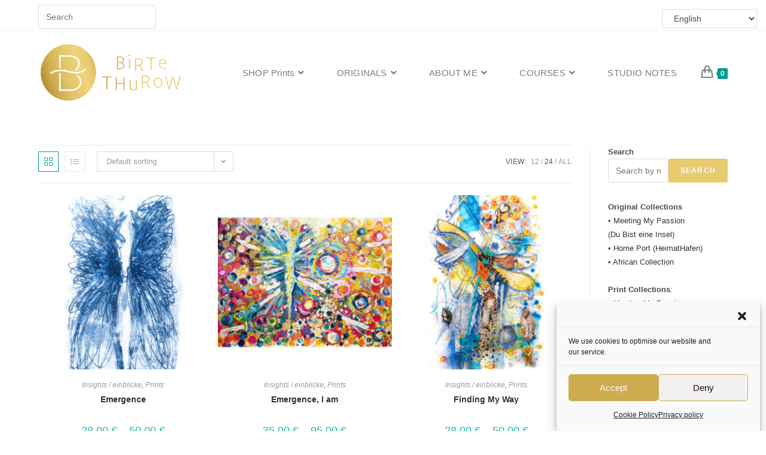

--- FILE ---
content_type: text/html; charset=UTF-8
request_url: https://birtethurow-shop.de/produkt-kategorie/insights-einblicke?products-per-page=24
body_size: 31594
content:
<!DOCTYPE html>
<html class="html" lang="en-GB" prefix="og: https://ogp.me/ns#">
<head>
	<meta charset="UTF-8">
	<link rel="profile" href="https://gmpg.org/xfn/11">

	<style>
#wpadminbar #wp-admin-bar-wccp_free_top_button .ab-icon:before {
	content: "\f160";
	color: #02CA02;
	top: 3px;
}
#wpadminbar #wp-admin-bar-wccp_free_top_button .ab-icon {
	transform: rotate(45deg);
}
</style>
<script>window._wca = window._wca || [];</script>
<meta name="viewport" content="width=device-width, initial-scale=1">
<!-- Search Engine Optimization by Rank Math - https://rankmath.com/ -->
<title>Insights / einblicke - Birte Thurow | SpiritHeartArt</title>
<meta name="description" content="einblicke / insights - exhibition by Birte Thurow"/>
<meta name="robots" content="follow, index, max-snippet:-1, max-video-preview:-1, max-image-preview:large"/>
<link rel="canonical" href="https://birtethurow-shop.de/produkt-kategorie/insights-einblicke" />
<meta property="og:locale" content="en_GB" />
<meta property="og:type" content="article" />
<meta property="og:title" content="Insights / einblicke - Birte Thurow | SpiritHeartArt" />
<meta property="og:description" content="einblicke / insights - exhibition by Birte Thurow" />
<meta property="og:url" content="https://birtethurow-shop.de/produkt-kategorie/insights-einblicke" />
<meta property="og:site_name" content="Birte Thurow | SpiritHeartArt" />
<meta property="article:publisher" content="https://www.facebook.com/BirteThurowArt" />
<meta name="twitter:card" content="summary_large_image" />
<meta name="twitter:title" content="Insights / einblicke - Birte Thurow | SpiritHeartArt" />
<meta name="twitter:description" content="einblicke / insights - exhibition by Birte Thurow" />
<meta name="twitter:label1" content="Products" />
<meta name="twitter:data1" content="6" />
<script type="application/ld+json" class="rank-math-schema">{"@context":"https://schema.org","@graph":[{"@type":"Organization","@id":"https://birtethurow-shop.de/#organization","name":"Birte Thurow Shop","sameAs":["https://www.facebook.com/BirteThurowArt"]},{"@type":"WebSite","@id":"https://birtethurow-shop.de/#website","url":"https://birtethurow-shop.de","name":"Birte Thurow Shop","publisher":{"@id":"https://birtethurow-shop.de/#organization"},"inLanguage":"en-GB"},{"@type":"CollectionPage","@id":"https://birtethurow-shop.de/produkt-kategorie/insights-einblicke#webpage","url":"https://birtethurow-shop.de/produkt-kategorie/insights-einblicke","name":"Insights / einblicke - Birte Thurow | SpiritHeartArt","isPartOf":{"@id":"https://birtethurow-shop.de/#website"},"inLanguage":"en-GB"}]}</script>
<!-- /Rank Math WordPress SEO plugin -->

<link rel='dns-prefetch' href='//assets.pinterest.com' />
<link rel='dns-prefetch' href='//stats.wp.com' />
<link rel='dns-prefetch' href='//capi-automation.s3.us-east-2.amazonaws.com' />
<link rel="alternate" type="application/rss+xml" title="Birte Thurow | SpiritHeartArt &raquo; Feed" href="https://birtethurow-shop.de/feed" />
<link rel="alternate" type="application/rss+xml" title="Birte Thurow | SpiritHeartArt &raquo; Comments Feed" href="https://birtethurow-shop.de/comments/feed" />
<link rel="alternate" type="application/rss+xml" title="Birte Thurow | SpiritHeartArt &raquo; Insights / einblicke Category Feed" href="https://birtethurow-shop.de/produkt-kategorie/insights-einblicke/feed" />
<script>
window._wpemojiSettings = {"baseUrl":"https:\/\/s.w.org\/images\/core\/emoji\/14.0.0\/72x72\/","ext":".png","svgUrl":"https:\/\/s.w.org\/images\/core\/emoji\/14.0.0\/svg\/","svgExt":".svg","source":{"concatemoji":"https:\/\/birtethurow-shop.de\/wp-includes\/js\/wp-emoji-release.min.js?ver=6.3.7"}};
/*! This file is auto-generated */
!function(i,n){var o,s,e;function c(e){try{var t={supportTests:e,timestamp:(new Date).valueOf()};sessionStorage.setItem(o,JSON.stringify(t))}catch(e){}}function p(e,t,n){e.clearRect(0,0,e.canvas.width,e.canvas.height),e.fillText(t,0,0);var t=new Uint32Array(e.getImageData(0,0,e.canvas.width,e.canvas.height).data),r=(e.clearRect(0,0,e.canvas.width,e.canvas.height),e.fillText(n,0,0),new Uint32Array(e.getImageData(0,0,e.canvas.width,e.canvas.height).data));return t.every(function(e,t){return e===r[t]})}function u(e,t,n){switch(t){case"flag":return n(e,"\ud83c\udff3\ufe0f\u200d\u26a7\ufe0f","\ud83c\udff3\ufe0f\u200b\u26a7\ufe0f")?!1:!n(e,"\ud83c\uddfa\ud83c\uddf3","\ud83c\uddfa\u200b\ud83c\uddf3")&&!n(e,"\ud83c\udff4\udb40\udc67\udb40\udc62\udb40\udc65\udb40\udc6e\udb40\udc67\udb40\udc7f","\ud83c\udff4\u200b\udb40\udc67\u200b\udb40\udc62\u200b\udb40\udc65\u200b\udb40\udc6e\u200b\udb40\udc67\u200b\udb40\udc7f");case"emoji":return!n(e,"\ud83e\udef1\ud83c\udffb\u200d\ud83e\udef2\ud83c\udfff","\ud83e\udef1\ud83c\udffb\u200b\ud83e\udef2\ud83c\udfff")}return!1}function f(e,t,n){var r="undefined"!=typeof WorkerGlobalScope&&self instanceof WorkerGlobalScope?new OffscreenCanvas(300,150):i.createElement("canvas"),a=r.getContext("2d",{willReadFrequently:!0}),o=(a.textBaseline="top",a.font="600 32px Arial",{});return e.forEach(function(e){o[e]=t(a,e,n)}),o}function t(e){var t=i.createElement("script");t.src=e,t.defer=!0,i.head.appendChild(t)}"undefined"!=typeof Promise&&(o="wpEmojiSettingsSupports",s=["flag","emoji"],n.supports={everything:!0,everythingExceptFlag:!0},e=new Promise(function(e){i.addEventListener("DOMContentLoaded",e,{once:!0})}),new Promise(function(t){var n=function(){try{var e=JSON.parse(sessionStorage.getItem(o));if("object"==typeof e&&"number"==typeof e.timestamp&&(new Date).valueOf()<e.timestamp+604800&&"object"==typeof e.supportTests)return e.supportTests}catch(e){}return null}();if(!n){if("undefined"!=typeof Worker&&"undefined"!=typeof OffscreenCanvas&&"undefined"!=typeof URL&&URL.createObjectURL&&"undefined"!=typeof Blob)try{var e="postMessage("+f.toString()+"("+[JSON.stringify(s),u.toString(),p.toString()].join(",")+"));",r=new Blob([e],{type:"text/javascript"}),a=new Worker(URL.createObjectURL(r),{name:"wpTestEmojiSupports"});return void(a.onmessage=function(e){c(n=e.data),a.terminate(),t(n)})}catch(e){}c(n=f(s,u,p))}t(n)}).then(function(e){for(var t in e)n.supports[t]=e[t],n.supports.everything=n.supports.everything&&n.supports[t],"flag"!==t&&(n.supports.everythingExceptFlag=n.supports.everythingExceptFlag&&n.supports[t]);n.supports.everythingExceptFlag=n.supports.everythingExceptFlag&&!n.supports.flag,n.DOMReady=!1,n.readyCallback=function(){n.DOMReady=!0}}).then(function(){return e}).then(function(){var e;n.supports.everything||(n.readyCallback(),(e=n.source||{}).concatemoji?t(e.concatemoji):e.wpemoji&&e.twemoji&&(t(e.twemoji),t(e.wpemoji)))}))}((window,document),window._wpemojiSettings);
</script>
<style>
img.wp-smiley,
img.emoji {
	display: inline !important;
	border: none !important;
	box-shadow: none !important;
	height: 1em !important;
	width: 1em !important;
	margin: 0 0.07em !important;
	vertical-align: -0.1em !important;
	background: none !important;
	padding: 0 !important;
}
</style>
	<link rel='stylesheet' id='wp-block-library-css' href='https://birtethurow-shop.de/wp-includes/css/dist/block-library/style.min.css?ver=6.3.7' media='all' />
<style id='wp-block-library-inline-css'>
.has-text-align-justify{text-align:justify;}
</style>
<style id='wp-block-library-theme-inline-css'>
.wp-block-audio figcaption{color:#555;font-size:13px;text-align:center}.is-dark-theme .wp-block-audio figcaption{color:hsla(0,0%,100%,.65)}.wp-block-audio{margin:0 0 1em}.wp-block-code{border:1px solid #ccc;border-radius:4px;font-family:Menlo,Consolas,monaco,monospace;padding:.8em 1em}.wp-block-embed figcaption{color:#555;font-size:13px;text-align:center}.is-dark-theme .wp-block-embed figcaption{color:hsla(0,0%,100%,.65)}.wp-block-embed{margin:0 0 1em}.blocks-gallery-caption{color:#555;font-size:13px;text-align:center}.is-dark-theme .blocks-gallery-caption{color:hsla(0,0%,100%,.65)}.wp-block-image figcaption{color:#555;font-size:13px;text-align:center}.is-dark-theme .wp-block-image figcaption{color:hsla(0,0%,100%,.65)}.wp-block-image{margin:0 0 1em}.wp-block-pullquote{border-bottom:4px solid;border-top:4px solid;color:currentColor;margin-bottom:1.75em}.wp-block-pullquote cite,.wp-block-pullquote footer,.wp-block-pullquote__citation{color:currentColor;font-size:.8125em;font-style:normal;text-transform:uppercase}.wp-block-quote{border-left:.25em solid;margin:0 0 1.75em;padding-left:1em}.wp-block-quote cite,.wp-block-quote footer{color:currentColor;font-size:.8125em;font-style:normal;position:relative}.wp-block-quote.has-text-align-right{border-left:none;border-right:.25em solid;padding-left:0;padding-right:1em}.wp-block-quote.has-text-align-center{border:none;padding-left:0}.wp-block-quote.is-large,.wp-block-quote.is-style-large,.wp-block-quote.is-style-plain{border:none}.wp-block-search .wp-block-search__label{font-weight:700}.wp-block-search__button{border:1px solid #ccc;padding:.375em .625em}:where(.wp-block-group.has-background){padding:1.25em 2.375em}.wp-block-separator.has-css-opacity{opacity:.4}.wp-block-separator{border:none;border-bottom:2px solid;margin-left:auto;margin-right:auto}.wp-block-separator.has-alpha-channel-opacity{opacity:1}.wp-block-separator:not(.is-style-wide):not(.is-style-dots){width:100px}.wp-block-separator.has-background:not(.is-style-dots){border-bottom:none;height:1px}.wp-block-separator.has-background:not(.is-style-wide):not(.is-style-dots){height:2px}.wp-block-table{margin:0 0 1em}.wp-block-table td,.wp-block-table th{word-break:normal}.wp-block-table figcaption{color:#555;font-size:13px;text-align:center}.is-dark-theme .wp-block-table figcaption{color:hsla(0,0%,100%,.65)}.wp-block-video figcaption{color:#555;font-size:13px;text-align:center}.is-dark-theme .wp-block-video figcaption{color:hsla(0,0%,100%,.65)}.wp-block-video{margin:0 0 1em}.wp-block-template-part.has-background{margin-bottom:0;margin-top:0;padding:1.25em 2.375em}
</style>
<link rel='stylesheet' id='mediaelement-css' href='https://birtethurow-shop.de/wp-includes/js/mediaelement/mediaelementplayer-legacy.min.css?ver=4.2.17' media='all' />
<link rel='stylesheet' id='wp-mediaelement-css' href='https://birtethurow-shop.de/wp-includes/js/mediaelement/wp-mediaelement.min.css?ver=6.3.7' media='all' />
<style id='jetpack-sharing-buttons-style-inline-css'>
.jetpack-sharing-buttons__services-list{display:flex;flex-direction:row;flex-wrap:wrap;gap:0;list-style-type:none;margin:5px;padding:0}.jetpack-sharing-buttons__services-list.has-small-icon-size{font-size:12px}.jetpack-sharing-buttons__services-list.has-normal-icon-size{font-size:16px}.jetpack-sharing-buttons__services-list.has-large-icon-size{font-size:24px}.jetpack-sharing-buttons__services-list.has-huge-icon-size{font-size:36px}@media print{.jetpack-sharing-buttons__services-list{display:none!important}}.editor-styles-wrapper .wp-block-jetpack-sharing-buttons{gap:0;padding-inline-start:0}ul.jetpack-sharing-buttons__services-list.has-background{padding:1.25em 2.375em}
</style>
<style id='classic-theme-styles-inline-css'>
/*! This file is auto-generated */
.wp-block-button__link{color:#fff;background-color:#32373c;border-radius:9999px;box-shadow:none;text-decoration:none;padding:calc(.667em + 2px) calc(1.333em + 2px);font-size:1.125em}.wp-block-file__button{background:#32373c;color:#fff;text-decoration:none}
</style>
<style id='global-styles-inline-css'>
body{--wp--preset--color--black: #000000;--wp--preset--color--cyan-bluish-gray: #abb8c3;--wp--preset--color--white: #ffffff;--wp--preset--color--pale-pink: #f78da7;--wp--preset--color--vivid-red: #cf2e2e;--wp--preset--color--luminous-vivid-orange: #ff6900;--wp--preset--color--luminous-vivid-amber: #fcb900;--wp--preset--color--light-green-cyan: #7bdcb5;--wp--preset--color--vivid-green-cyan: #00d084;--wp--preset--color--pale-cyan-blue: #8ed1fc;--wp--preset--color--vivid-cyan-blue: #0693e3;--wp--preset--color--vivid-purple: #9b51e0;--wp--preset--gradient--vivid-cyan-blue-to-vivid-purple: linear-gradient(135deg,rgba(6,147,227,1) 0%,rgb(155,81,224) 100%);--wp--preset--gradient--light-green-cyan-to-vivid-green-cyan: linear-gradient(135deg,rgb(122,220,180) 0%,rgb(0,208,130) 100%);--wp--preset--gradient--luminous-vivid-amber-to-luminous-vivid-orange: linear-gradient(135deg,rgba(252,185,0,1) 0%,rgba(255,105,0,1) 100%);--wp--preset--gradient--luminous-vivid-orange-to-vivid-red: linear-gradient(135deg,rgba(255,105,0,1) 0%,rgb(207,46,46) 100%);--wp--preset--gradient--very-light-gray-to-cyan-bluish-gray: linear-gradient(135deg,rgb(238,238,238) 0%,rgb(169,184,195) 100%);--wp--preset--gradient--cool-to-warm-spectrum: linear-gradient(135deg,rgb(74,234,220) 0%,rgb(151,120,209) 20%,rgb(207,42,186) 40%,rgb(238,44,130) 60%,rgb(251,105,98) 80%,rgb(254,248,76) 100%);--wp--preset--gradient--blush-light-purple: linear-gradient(135deg,rgb(255,206,236) 0%,rgb(152,150,240) 100%);--wp--preset--gradient--blush-bordeaux: linear-gradient(135deg,rgb(254,205,165) 0%,rgb(254,45,45) 50%,rgb(107,0,62) 100%);--wp--preset--gradient--luminous-dusk: linear-gradient(135deg,rgb(255,203,112) 0%,rgb(199,81,192) 50%,rgb(65,88,208) 100%);--wp--preset--gradient--pale-ocean: linear-gradient(135deg,rgb(255,245,203) 0%,rgb(182,227,212) 50%,rgb(51,167,181) 100%);--wp--preset--gradient--electric-grass: linear-gradient(135deg,rgb(202,248,128) 0%,rgb(113,206,126) 100%);--wp--preset--gradient--midnight: linear-gradient(135deg,rgb(2,3,129) 0%,rgb(40,116,252) 100%);--wp--preset--font-size--small: 13px;--wp--preset--font-size--medium: 20px;--wp--preset--font-size--large: 36px;--wp--preset--font-size--x-large: 42px;--wp--preset--spacing--20: 0.44rem;--wp--preset--spacing--30: 0.67rem;--wp--preset--spacing--40: 1rem;--wp--preset--spacing--50: 1.5rem;--wp--preset--spacing--60: 2.25rem;--wp--preset--spacing--70: 3.38rem;--wp--preset--spacing--80: 5.06rem;--wp--preset--shadow--natural: 6px 6px 9px rgba(0, 0, 0, 0.2);--wp--preset--shadow--deep: 12px 12px 50px rgba(0, 0, 0, 0.4);--wp--preset--shadow--sharp: 6px 6px 0px rgba(0, 0, 0, 0.2);--wp--preset--shadow--outlined: 6px 6px 0px -3px rgba(255, 255, 255, 1), 6px 6px rgba(0, 0, 0, 1);--wp--preset--shadow--crisp: 6px 6px 0px rgba(0, 0, 0, 1);}:where(.is-layout-flex){gap: 0.5em;}:where(.is-layout-grid){gap: 0.5em;}body .is-layout-flow > .alignleft{float: left;margin-inline-start: 0;margin-inline-end: 2em;}body .is-layout-flow > .alignright{float: right;margin-inline-start: 2em;margin-inline-end: 0;}body .is-layout-flow > .aligncenter{margin-left: auto !important;margin-right: auto !important;}body .is-layout-constrained > .alignleft{float: left;margin-inline-start: 0;margin-inline-end: 2em;}body .is-layout-constrained > .alignright{float: right;margin-inline-start: 2em;margin-inline-end: 0;}body .is-layout-constrained > .aligncenter{margin-left: auto !important;margin-right: auto !important;}body .is-layout-constrained > :where(:not(.alignleft):not(.alignright):not(.alignfull)){max-width: var(--wp--style--global--content-size);margin-left: auto !important;margin-right: auto !important;}body .is-layout-constrained > .alignwide{max-width: var(--wp--style--global--wide-size);}body .is-layout-flex{display: flex;}body .is-layout-flex{flex-wrap: wrap;align-items: center;}body .is-layout-flex > *{margin: 0;}body .is-layout-grid{display: grid;}body .is-layout-grid > *{margin: 0;}:where(.wp-block-columns.is-layout-flex){gap: 2em;}:where(.wp-block-columns.is-layout-grid){gap: 2em;}:where(.wp-block-post-template.is-layout-flex){gap: 1.25em;}:where(.wp-block-post-template.is-layout-grid){gap: 1.25em;}.has-black-color{color: var(--wp--preset--color--black) !important;}.has-cyan-bluish-gray-color{color: var(--wp--preset--color--cyan-bluish-gray) !important;}.has-white-color{color: var(--wp--preset--color--white) !important;}.has-pale-pink-color{color: var(--wp--preset--color--pale-pink) !important;}.has-vivid-red-color{color: var(--wp--preset--color--vivid-red) !important;}.has-luminous-vivid-orange-color{color: var(--wp--preset--color--luminous-vivid-orange) !important;}.has-luminous-vivid-amber-color{color: var(--wp--preset--color--luminous-vivid-amber) !important;}.has-light-green-cyan-color{color: var(--wp--preset--color--light-green-cyan) !important;}.has-vivid-green-cyan-color{color: var(--wp--preset--color--vivid-green-cyan) !important;}.has-pale-cyan-blue-color{color: var(--wp--preset--color--pale-cyan-blue) !important;}.has-vivid-cyan-blue-color{color: var(--wp--preset--color--vivid-cyan-blue) !important;}.has-vivid-purple-color{color: var(--wp--preset--color--vivid-purple) !important;}.has-black-background-color{background-color: var(--wp--preset--color--black) !important;}.has-cyan-bluish-gray-background-color{background-color: var(--wp--preset--color--cyan-bluish-gray) !important;}.has-white-background-color{background-color: var(--wp--preset--color--white) !important;}.has-pale-pink-background-color{background-color: var(--wp--preset--color--pale-pink) !important;}.has-vivid-red-background-color{background-color: var(--wp--preset--color--vivid-red) !important;}.has-luminous-vivid-orange-background-color{background-color: var(--wp--preset--color--luminous-vivid-orange) !important;}.has-luminous-vivid-amber-background-color{background-color: var(--wp--preset--color--luminous-vivid-amber) !important;}.has-light-green-cyan-background-color{background-color: var(--wp--preset--color--light-green-cyan) !important;}.has-vivid-green-cyan-background-color{background-color: var(--wp--preset--color--vivid-green-cyan) !important;}.has-pale-cyan-blue-background-color{background-color: var(--wp--preset--color--pale-cyan-blue) !important;}.has-vivid-cyan-blue-background-color{background-color: var(--wp--preset--color--vivid-cyan-blue) !important;}.has-vivid-purple-background-color{background-color: var(--wp--preset--color--vivid-purple) !important;}.has-black-border-color{border-color: var(--wp--preset--color--black) !important;}.has-cyan-bluish-gray-border-color{border-color: var(--wp--preset--color--cyan-bluish-gray) !important;}.has-white-border-color{border-color: var(--wp--preset--color--white) !important;}.has-pale-pink-border-color{border-color: var(--wp--preset--color--pale-pink) !important;}.has-vivid-red-border-color{border-color: var(--wp--preset--color--vivid-red) !important;}.has-luminous-vivid-orange-border-color{border-color: var(--wp--preset--color--luminous-vivid-orange) !important;}.has-luminous-vivid-amber-border-color{border-color: var(--wp--preset--color--luminous-vivid-amber) !important;}.has-light-green-cyan-border-color{border-color: var(--wp--preset--color--light-green-cyan) !important;}.has-vivid-green-cyan-border-color{border-color: var(--wp--preset--color--vivid-green-cyan) !important;}.has-pale-cyan-blue-border-color{border-color: var(--wp--preset--color--pale-cyan-blue) !important;}.has-vivid-cyan-blue-border-color{border-color: var(--wp--preset--color--vivid-cyan-blue) !important;}.has-vivid-purple-border-color{border-color: var(--wp--preset--color--vivid-purple) !important;}.has-vivid-cyan-blue-to-vivid-purple-gradient-background{background: var(--wp--preset--gradient--vivid-cyan-blue-to-vivid-purple) !important;}.has-light-green-cyan-to-vivid-green-cyan-gradient-background{background: var(--wp--preset--gradient--light-green-cyan-to-vivid-green-cyan) !important;}.has-luminous-vivid-amber-to-luminous-vivid-orange-gradient-background{background: var(--wp--preset--gradient--luminous-vivid-amber-to-luminous-vivid-orange) !important;}.has-luminous-vivid-orange-to-vivid-red-gradient-background{background: var(--wp--preset--gradient--luminous-vivid-orange-to-vivid-red) !important;}.has-very-light-gray-to-cyan-bluish-gray-gradient-background{background: var(--wp--preset--gradient--very-light-gray-to-cyan-bluish-gray) !important;}.has-cool-to-warm-spectrum-gradient-background{background: var(--wp--preset--gradient--cool-to-warm-spectrum) !important;}.has-blush-light-purple-gradient-background{background: var(--wp--preset--gradient--blush-light-purple) !important;}.has-blush-bordeaux-gradient-background{background: var(--wp--preset--gradient--blush-bordeaux) !important;}.has-luminous-dusk-gradient-background{background: var(--wp--preset--gradient--luminous-dusk) !important;}.has-pale-ocean-gradient-background{background: var(--wp--preset--gradient--pale-ocean) !important;}.has-electric-grass-gradient-background{background: var(--wp--preset--gradient--electric-grass) !important;}.has-midnight-gradient-background{background: var(--wp--preset--gradient--midnight) !important;}.has-small-font-size{font-size: var(--wp--preset--font-size--small) !important;}.has-medium-font-size{font-size: var(--wp--preset--font-size--medium) !important;}.has-large-font-size{font-size: var(--wp--preset--font-size--large) !important;}.has-x-large-font-size{font-size: var(--wp--preset--font-size--x-large) !important;}
.wp-block-navigation a:where(:not(.wp-element-button)){color: inherit;}
:where(.wp-block-post-template.is-layout-flex){gap: 1.25em;}:where(.wp-block-post-template.is-layout-grid){gap: 1.25em;}
:where(.wp-block-columns.is-layout-flex){gap: 2em;}:where(.wp-block-columns.is-layout-grid){gap: 2em;}
.wp-block-pullquote{font-size: 1.5em;line-height: 1.6;}
</style>
<link rel='stylesheet' id='contact-form-7-css' href='https://birtethurow-shop.de/wp-content/plugins/contact-form-7/includes/css/styles.css?ver=5.9.8' media='all' />
<style id='woocommerce-inline-inline-css'>
.woocommerce form .form-row .required { visibility: visible; }
</style>
<link rel='stylesheet' id='cmplz-general-css' href='https://birtethurow-shop.de/wp-content/plugins/complianz-gdpr/assets/css/cookieblocker.min.css?ver=1765926952' media='all' />
<link rel='stylesheet' id='pinterest-for-woocommerce-pins-css' href='//birtethurow-shop.de/wp-content/plugins/pinterest-for-woocommerce/assets/css/frontend/pinterest-for-woocommerce-pins.min.css?ver=1.4.23' media='all' />
<link rel='stylesheet' id='oceanwp-woo-mini-cart-css' href='https://birtethurow-shop.de/wp-content/themes/oceanwp/assets/css/woo/woo-mini-cart.min.css?ver=6.3.7' media='all' />
<link rel='stylesheet' id='font-awesome-css' href='https://birtethurow-shop.de/wp-content/themes/oceanwp/assets/fonts/fontawesome/css/all.min.css?ver=5.15.1' media='all' />
<link rel='stylesheet' id='simple-line-icons-css' href='https://birtethurow-shop.de/wp-content/themes/oceanwp/assets/css/third/simple-line-icons.min.css?ver=2.4.0' media='all' />
<link rel='stylesheet' id='oceanwp-style-css' href='https://birtethurow-shop.de/wp-content/themes/oceanwp/assets/css/style.min.css?ver=3.5.0' media='all' />
<style id='oceanwp-style-inline-css'>
div.wpforms-container-full .wpforms-form input[type=submit]:hover,
			div.wpforms-container-full .wpforms-form input[type=submit]:focus,
			div.wpforms-container-full .wpforms-form input[type=submit]:active,
			div.wpforms-container-full .wpforms-form button[type=submit]:hover,
			div.wpforms-container-full .wpforms-form button[type=submit]:focus,
			div.wpforms-container-full .wpforms-form button[type=submit]:active,
			div.wpforms-container-full .wpforms-form .wpforms-page-button:hover,
			div.wpforms-container-full .wpforms-form .wpforms-page-button:active,
			div.wpforms-container-full .wpforms-form .wpforms-page-button:focus {
				border: none;
			}
</style>
<link rel='stylesheet' id='jetwoo-widgets-for-elementor-css' href='https://birtethurow-shop.de/wp-content/plugins/jetwoo-widgets-for-elementor/assets/css/jet-woo-widgets.css?ver=1.1.9' media='all' />
<style id='jetwoo-widgets-for-elementor-inline-css'>
@font-face {
			font-family: "WooCommerce";
			src: url("https://birtethurow-shop.de/wp-content/plugins/woocommerce/assets/fonts/WooCommerce.eot");
			src: url("https://birtethurow-shop.de/wp-content/plugins/woocommerce/assets/fonts/WooCommerce.eot?#iefix") format("embedded-opentype"),
				url("https://birtethurow-shop.de/wp-content/plugins/woocommerce/assets/fonts/WooCommerce.woff") format("woff"),
				url("https://birtethurow-shop.de/wp-content/plugins/woocommerce/assets/fonts/WooCommerce.ttf") format("truetype"),
				url("https://birtethurow-shop.de/wp-content/plugins/woocommerce/assets/fonts/WooCommerce.svg#WooCommerce") format("svg");
			font-weight: normal;
			font-style: normal;
			}
</style>
<link rel='stylesheet' id='woo-product-widgets-for-elementor-css' href='https://birtethurow-shop.de/wp-content/plugins/woo-products-widgets-for-elementor/assets/css/woo-products-widgets.css?ver=2.0.0' media='all' />
<style id='woo-product-widgets-for-elementor-inline-css'>
@font-face {
			font-family: "WooCommerce";
			src: url("https://birtethurow-shop.de/wp-content/plugins/woocommerce/assets/fonts/WooCommerce.eot");
			src: url("https://birtethurow-shop.de/wp-content/plugins/woocommerce/assets/fonts/WooCommerce.eot?#iefix") format("embedded-opentype"),
				url("https://birtethurow-shop.de/wp-content/plugins/woocommerce/assets/fonts/WooCommerce.woff") format("woff"),
				url("https://birtethurow-shop.de/wp-content/plugins/woocommerce/assets/fonts/WooCommerce.ttf") format("truetype"),
				url("https://birtethurow-shop.de/wp-content/plugins/woocommerce/assets/fonts/WooCommerce.svg#WooCommerce") format("svg");
			font-weight: normal;
			font-style: normal;
			}
</style>
<link rel='stylesheet' id='woocommerce-gzd-layout-css' href='https://birtethurow-shop.de/wp-content/plugins/woocommerce-germanized/build/static/layout-styles.css?ver=3.20.5' media='all' />
<style id='woocommerce-gzd-layout-inline-css'>
.woocommerce-checkout .shop_table { background-color: #eeeeee; } .product p.deposit-packaging-type { font-size: 1.25em !important; }
                .wc-gzd-nutri-score-value-a {
                    background: url(https://birtethurow-shop.de/wp-content/plugins/woocommerce-germanized/assets/images/nutri-score-a.svg) no-repeat;
                }
                .wc-gzd-nutri-score-value-b {
                    background: url(https://birtethurow-shop.de/wp-content/plugins/woocommerce-germanized/assets/images/nutri-score-b.svg) no-repeat;
                }
                .wc-gzd-nutri-score-value-c {
                    background: url(https://birtethurow-shop.de/wp-content/plugins/woocommerce-germanized/assets/images/nutri-score-c.svg) no-repeat;
                }
                .wc-gzd-nutri-score-value-d {
                    background: url(https://birtethurow-shop.de/wp-content/plugins/woocommerce-germanized/assets/images/nutri-score-d.svg) no-repeat;
                }
                .wc-gzd-nutri-score-value-e {
                    background: url(https://birtethurow-shop.de/wp-content/plugins/woocommerce-germanized/assets/images/nutri-score-e.svg) no-repeat;
                }
            
</style>
<link rel='stylesheet' id='oceanwp-woocommerce-css' href='https://birtethurow-shop.de/wp-content/themes/oceanwp/assets/css/woo/woocommerce.min.css?ver=6.3.7' media='all' />
<link rel='stylesheet' id='oceanwp-woo-star-font-css' href='https://birtethurow-shop.de/wp-content/themes/oceanwp/assets/css/woo/woo-star-font.min.css?ver=6.3.7' media='all' />
<link rel='stylesheet' id='oceanwp-woo-quick-view-css' href='https://birtethurow-shop.de/wp-content/themes/oceanwp/assets/css/woo/woo-quick-view.min.css?ver=6.3.7' media='all' />
<link rel='stylesheet' id='elementor-frontend-css' href='https://birtethurow-shop.de/wp-content/plugins/elementor/assets/css/frontend.min.css?ver=3.17.2' media='all' />
<link rel='stylesheet' id='eael-general-css' href='https://birtethurow-shop.de/wp-content/plugins/essential-addons-for-elementor-lite/assets/front-end/css/view/general.min.css?ver=6.5.7' media='all' />
<link rel='stylesheet' id='oe-widgets-style-css' href='https://birtethurow-shop.de/wp-content/plugins/ocean-extra/assets/css/widgets.css?ver=6.3.7' media='all' />
<script type="text/template" id="tmpl-variation-template">
	<div class="woocommerce-variation-description">{{{ data.variation.variation_description }}}</div>
	<div class="woocommerce-variation-price">{{{ data.variation.price_html }}}</div>
	<div class="woocommerce-variation-availability">{{{ data.variation.availability_html }}}</div>
</script>
<script type="text/template" id="tmpl-unavailable-variation-template">
	<p>Sorry, this product is unavailable. Please choose a different combination.</p>
</script>
<!--n2css--><!--n2js--><script src='https://birtethurow-shop.de/wp-includes/js/jquery/jquery.min.js?ver=3.7.0' id='jquery-core-js'></script>
<script src='https://birtethurow-shop.de/wp-includes/js/jquery/jquery-migrate.min.js?ver=3.4.1' id='jquery-migrate-js'></script>
<script src='https://birtethurow-shop.de/wp-content/plugins/woocommerce/assets/js/jquery-blockui/jquery.blockUI.min.js?ver=2.7.0-wc.8.6.3' id='jquery-blockui-js' defer data-wp-strategy='defer'></script>
<script id='wc-add-to-cart-js-extra'>
var wc_add_to_cart_params = {"ajax_url":"\/wp-admin\/admin-ajax.php","wc_ajax_url":"\/?wc-ajax=%%endpoint%%","i18n_view_cart":"View basket","cart_url":"https:\/\/birtethurow-shop.de\/warenkorb","is_cart":"","cart_redirect_after_add":"no"};
</script>
<script src='https://birtethurow-shop.de/wp-content/plugins/woocommerce/assets/js/frontend/add-to-cart.min.js?ver=8.6.3' id='wc-add-to-cart-js' defer data-wp-strategy='defer'></script>
<script src='https://birtethurow-shop.de/wp-content/plugins/woocommerce/assets/js/js-cookie/js.cookie.min.js?ver=2.1.4-wc.8.6.3' id='js-cookie-js' defer data-wp-strategy='defer'></script>
<script id='woocommerce-js-extra'>
var woocommerce_params = {"ajax_url":"\/wp-admin\/admin-ajax.php","wc_ajax_url":"\/?wc-ajax=%%endpoint%%"};
</script>
<script src='https://birtethurow-shop.de/wp-content/plugins/woocommerce/assets/js/frontend/woocommerce.min.js?ver=8.6.3' id='woocommerce-js' defer data-wp-strategy='defer'></script>
<script id='kk-script-js-extra'>
var fetchCartItems = {"ajax_url":"https:\/\/birtethurow-shop.de\/wp-admin\/admin-ajax.php","action":"kk_wc_fetchcartitems","nonce":"99c157fe4f","currency":"EUR"};
</script>
<script src='https://birtethurow-shop.de/wp-content/plugins/kliken-marketing-for-google/assets/kk-script.js?ver=6.3.7' id='kk-script-js'></script>
<script id='WCPAY_ASSETS-js-extra'>
var wcpayAssets = {"url":"https:\/\/birtethurow-shop.de\/wp-content\/plugins\/woocommerce-payments\/dist\/"};
</script>
<script type="text/plain" data-service="jetpack-statistics" data-category="statistics" data-cmplz-src='https://stats.wp.com/s-202604.js' id='woocommerce-analytics-js' defer data-wp-strategy='defer'></script>
<script id='wc-gzd-unit-price-observer-queue-js-extra'>
var wc_gzd_unit_price_observer_queue_params = {"ajax_url":"\/wp-admin\/admin-ajax.php","wc_ajax_url":"\/?wc-ajax=%%endpoint%%","refresh_unit_price_nonce":"44f4ea80c9"};
</script>
<script src='https://birtethurow-shop.de/wp-content/plugins/woocommerce-germanized/build/static/unit-price-observer-queue.js?ver=3.20.5' id='wc-gzd-unit-price-observer-queue-js' defer data-wp-strategy='defer'></script>
<script src='https://birtethurow-shop.de/wp-content/plugins/woocommerce/assets/js/accounting/accounting.min.js?ver=0.4.2' id='wc-accounting-js'></script>
<script src='https://birtethurow-shop.de/wp-includes/js/underscore.min.js?ver=1.13.4' id='underscore-js'></script>
<script id='wp-util-js-extra'>
var _wpUtilSettings = {"ajax":{"url":"\/wp-admin\/admin-ajax.php"}};
</script>
<script src='https://birtethurow-shop.de/wp-includes/js/wp-util.min.js?ver=6.3.7' id='wp-util-js'></script>
<script id='wc-add-to-cart-variation-js-extra'>
var wc_add_to_cart_variation_params = {"wc_ajax_url":"\/?wc-ajax=%%endpoint%%","i18n_no_matching_variations_text":"Sorry, no products matched your selection. Please choose a different combination.","i18n_make_a_selection_text":"Please select some product options before adding this product to your basket.","i18n_unavailable_text":"Sorry, this product is unavailable. Please choose a different combination."};
</script>
<script src='https://birtethurow-shop.de/wp-content/plugins/woocommerce/assets/js/frontend/add-to-cart-variation.min.js?ver=8.6.3' id='wc-add-to-cart-variation-js' defer data-wp-strategy='defer'></script>
<script id='wc-gzd-add-to-cart-variation-js-extra'>
var wc_gzd_add_to_cart_variation_params = {"wrapper":".product","price_selector":"p.price","replace_price":"1"};
</script>
<script src='https://birtethurow-shop.de/wp-content/plugins/woocommerce-germanized/build/static/add-to-cart-variation.js?ver=3.20.5' id='wc-gzd-add-to-cart-variation-js' defer data-wp-strategy='defer'></script>
<script id='wc-gzd-unit-price-observer-js-extra'>
var wc_gzd_unit_price_observer_params = {"wrapper":".product","price_selector":{"p.price":{"is_total_price":false,"is_primary_selector":true,"quantity_selector":""}},"replace_price":"1","product_id":"7173","price_decimal_sep":",","price_thousand_sep":".","qty_selector":"input.quantity, input.qty","refresh_on_load":""};
</script>
<script src='https://birtethurow-shop.de/wp-content/plugins/woocommerce-germanized/build/static/unit-price-observer.js?ver=3.20.5' id='wc-gzd-unit-price-observer-js' defer data-wp-strategy='defer'></script>
<script src='https://birtethurow-shop.de/wp-content/plugins/woocommerce/assets/js/flexslider/jquery.flexslider.min.js?ver=2.7.2-wc.8.6.3' id='flexslider-js' defer data-wp-strategy='defer'></script>
<script id='wc-cart-fragments-js-extra'>
var wc_cart_fragments_params = {"ajax_url":"\/wp-admin\/admin-ajax.php","wc_ajax_url":"\/?wc-ajax=%%endpoint%%","cart_hash_key":"wc_cart_hash_e8ee4ccafe253684e2061ce03c246a92","fragment_name":"wc_fragments_e8ee4ccafe253684e2061ce03c246a92","request_timeout":"5000"};
</script>
<script src='https://birtethurow-shop.de/wp-content/plugins/woocommerce/assets/js/frontend/cart-fragments.min.js?ver=8.6.3' id='wc-cart-fragments-js' defer data-wp-strategy='defer'></script>
<link rel="https://api.w.org/" href="https://birtethurow-shop.de/wp-json/" /><link rel="alternate" type="application/json" href="https://birtethurow-shop.de/wp-json/wp/v2/product_cat/415" /><link rel="EditURI" type="application/rsd+xml" title="RSD" href="https://birtethurow-shop.de/xmlrpc.php?rsd" />
<meta name="generator" content="WordPress 6.3.7" />
<script type='text/javascript' data-cfasync='false'>var _mmunch = {'front': false, 'page': false, 'post': false, 'category': false, 'author': false, 'search': false, 'attachment': false, 'tag': false};</script><script data-cfasync="false" src="//a.mailmunch.co/app/v1/site.js" id="mailmunch-script" data-plugin="mc_mm" data-mailmunch-site-id="956513" async></script><script id="wpcp_disable_selection" type="text/javascript">
var image_save_msg='You are not allowed to save images!';
	var no_menu_msg='Context Menu disabled!';
	var smessage = "Content is protected !!";

function disableEnterKey(e)
{
	var elemtype = e.target.tagName;
	
	elemtype = elemtype.toUpperCase();
	
	if (elemtype == "TEXT" || elemtype == "TEXTAREA" || elemtype == "INPUT" || elemtype == "PASSWORD" || elemtype == "SELECT" || elemtype == "OPTION" || elemtype == "EMBED")
	{
		elemtype = 'TEXT';
	}
	
	if (e.ctrlKey){
     var key;
     if(window.event)
          key = window.event.keyCode;     //IE
     else
          key = e.which;     //firefox (97)
    //if (key != 17) alert(key);
     if (elemtype!= 'TEXT' && (key == 97 || key == 65 || key == 67 || key == 99 || key == 88 || key == 120 || key == 26 || key == 85  || key == 86 || key == 83 || key == 43 || key == 73))
     {
		if(wccp_free_iscontenteditable(e)) return true;
		show_wpcp_message('You are not allowed to copy content or view source');
		return false;
     }else
     	return true;
     }
}


/*For contenteditable tags*/
function wccp_free_iscontenteditable(e)
{
	var e = e || window.event; // also there is no e.target property in IE. instead IE uses window.event.srcElement
  	
	var target = e.target || e.srcElement;

	var elemtype = e.target.nodeName;
	
	elemtype = elemtype.toUpperCase();
	
	var iscontenteditable = "false";
		
	if(typeof target.getAttribute!="undefined" ) iscontenteditable = target.getAttribute("contenteditable"); // Return true or false as string
	
	var iscontenteditable2 = false;
	
	if(typeof target.isContentEditable!="undefined" ) iscontenteditable2 = target.isContentEditable; // Return true or false as boolean

	if(target.parentElement.isContentEditable) iscontenteditable2 = true;
	
	if (iscontenteditable == "true" || iscontenteditable2 == true)
	{
		if(typeof target.style!="undefined" ) target.style.cursor = "text";
		
		return true;
	}
}

////////////////////////////////////
function disable_copy(e)
{	
	var e = e || window.event; // also there is no e.target property in IE. instead IE uses window.event.srcElement
	
	var elemtype = e.target.tagName;
	
	elemtype = elemtype.toUpperCase();
	
	if (elemtype == "TEXT" || elemtype == "TEXTAREA" || elemtype == "INPUT" || elemtype == "PASSWORD" || elemtype == "SELECT" || elemtype == "OPTION" || elemtype == "EMBED")
	{
		elemtype = 'TEXT';
	}
	
	if(wccp_free_iscontenteditable(e)) return true;
	
	var isSafari = /Safari/.test(navigator.userAgent) && /Apple Computer/.test(navigator.vendor);
	
	var checker_IMG = '';
	if (elemtype == "IMG" && checker_IMG == 'checked' && e.detail >= 2) {show_wpcp_message(alertMsg_IMG);return false;}
	if (elemtype != "TEXT")
	{
		if (smessage !== "" && e.detail == 2)
			show_wpcp_message(smessage);
		
		if (isSafari)
			return true;
		else
			return false;
	}	
}

//////////////////////////////////////////
function disable_copy_ie()
{
	var e = e || window.event;
	var elemtype = window.event.srcElement.nodeName;
	elemtype = elemtype.toUpperCase();
	if(wccp_free_iscontenteditable(e)) return true;
	if (elemtype == "IMG") {show_wpcp_message(alertMsg_IMG);return false;}
	if (elemtype != "TEXT" && elemtype != "TEXTAREA" && elemtype != "INPUT" && elemtype != "PASSWORD" && elemtype != "SELECT" && elemtype != "OPTION" && elemtype != "EMBED")
	{
		return false;
	}
}	
function reEnable()
{
	return true;
}
document.onkeydown = disableEnterKey;
document.onselectstart = disable_copy_ie;
if(navigator.userAgent.indexOf('MSIE')==-1)
{
	document.onmousedown = disable_copy;
	document.onclick = reEnable;
}
function disableSelection(target)
{
    //For IE This code will work
    if (typeof target.onselectstart!="undefined")
    target.onselectstart = disable_copy_ie;
    
    //For Firefox This code will work
    else if (typeof target.style.MozUserSelect!="undefined")
    {target.style.MozUserSelect="none";}
    
    //All other  (ie: Opera) This code will work
    else
    target.onmousedown=function(){return false}
    target.style.cursor = "default";
}
//Calling the JS function directly just after body load
window.onload = function(){disableSelection(document.body);};

//////////////////special for safari Start////////////////
var onlongtouch;
var timer;
var touchduration = 1000; //length of time we want the user to touch before we do something

var elemtype = "";
function touchstart(e) {
	var e = e || window.event;
  // also there is no e.target property in IE.
  // instead IE uses window.event.srcElement
  	var target = e.target || e.srcElement;
	
	elemtype = window.event.srcElement.nodeName;
	
	elemtype = elemtype.toUpperCase();
	
	if(!wccp_pro_is_passive()) e.preventDefault();
	if (!timer) {
		timer = setTimeout(onlongtouch, touchduration);
	}
}

function touchend() {
    //stops short touches from firing the event
    if (timer) {
        clearTimeout(timer);
        timer = null;
    }
	onlongtouch();
}

onlongtouch = function(e) { //this will clear the current selection if anything selected
	
	if (elemtype != "TEXT" && elemtype != "TEXTAREA" && elemtype != "INPUT" && elemtype != "PASSWORD" && elemtype != "SELECT" && elemtype != "EMBED" && elemtype != "OPTION")	
	{
		if (window.getSelection) {
			if (window.getSelection().empty) {  // Chrome
			window.getSelection().empty();
			} else if (window.getSelection().removeAllRanges) {  // Firefox
			window.getSelection().removeAllRanges();
			}
		} else if (document.selection) {  // IE?
			document.selection.empty();
		}
		return false;
	}
};

document.addEventListener("DOMContentLoaded", function(event) { 
    window.addEventListener("touchstart", touchstart, false);
    window.addEventListener("touchend", touchend, false);
});

function wccp_pro_is_passive() {

  var cold = false,
  hike = function() {};

  try {
	  const object1 = {};
  var aid = Object.defineProperty(object1, 'passive', {
  get() {cold = true}
  });
  window.addEventListener('test', hike, aid);
  window.removeEventListener('test', hike, aid);
  } catch (e) {}

  return cold;
}
/*special for safari End*/
</script>
<script id="wpcp_disable_Right_Click" type="text/javascript">
document.ondragstart = function() { return false;}
	function nocontext(e) {
	   return false;
	}
	document.oncontextmenu = nocontext;
</script>
<style>
.unselectable
{
-moz-user-select:none;
-webkit-user-select:none;
cursor: default;
}
html
{
-webkit-touch-callout: none;
-webkit-user-select: none;
-khtml-user-select: none;
-moz-user-select: none;
-ms-user-select: none;
user-select: none;
-webkit-tap-highlight-color: rgba(0,0,0,0);
}
</style>
<script id="wpcp_css_disable_selection" type="text/javascript">
var e = document.getElementsByTagName('body')[0];
if(e)
{
	e.setAttribute('unselectable',"on");
}
</script>
	<style>img#wpstats{display:none}</style>
					<style>.cmplz-hidden {
					display: none !important;
				}</style>
<script type="text/javascript">
	var _swaMa=["1290980769"];"undefined"==typeof sw&&!function(e,s,a){function t(){for(;o[0]&&"loaded"==o[0][d];)i=o.shift(),i[w]=!c.parentNode.insertBefore(i,c)}for(var r,n,i,o=[],c=e.scripts[0],w="onreadystatechange",d="readyState";r=a.shift();)n=e.createElement(s),"async"in c?(n.async=!1,e.head.appendChild(n)):c[d]?(o.push(n),n[w]=t):e.write("<"+s+' src="'+r+'" defer></'+s+">"),n.src=r}(document,"script",["//analytics.sitewit.com/v3/"+_swaMa[0]+"/sw.js"]);
</script>
<!-- Google site verification - Google for WooCommerce -->
<meta name="google-site-verification" content="hGi_Myw49itCeMDSTypXwimUQK7kn1Sh33qilCJtUu8" />
	<noscript><style>.woocommerce-product-gallery{ opacity: 1 !important; }</style></noscript>
	<meta name="generator" content="Elementor 3.17.2; features: e_dom_optimization, e_optimized_assets_loading, additional_custom_breakpoints; settings: css_print_method-external, google_font-enabled, font_display-auto">
			<script data-service="facebook" data-category="marketing"  type="text/plain">
				!function(f,b,e,v,n,t,s){if(f.fbq)return;n=f.fbq=function(){n.callMethod?
					n.callMethod.apply(n,arguments):n.queue.push(arguments)};if(!f._fbq)f._fbq=n;
					n.push=n;n.loaded=!0;n.version='2.0';n.queue=[];t=b.createElement(e);t.async=!0;
					t.src=v;s=b.getElementsByTagName(e)[0];s.parentNode.insertBefore(t,s)}(window,
					document,'script','https://connect.facebook.net/en_US/fbevents.js');
			</script>
			<!-- WooCommerce Facebook Integration Begin -->
			<script data-service="facebook" data-category="marketing"  type="text/plain">

				fbq('init', '675807666616475', {}, {
    "agent": "woocommerce_0-8.6.3-3.5.15"
});

				document.addEventListener( 'DOMContentLoaded', function() {
					// Insert placeholder for events injected when a product is added to the cart through AJAX.
					document.body.insertAdjacentHTML( 'beforeend', '<div class=\"wc-facebook-pixel-event-placeholder\"></div>' );
				}, false );

			</script>
			<!-- WooCommerce Facebook Integration End -->
			<noscript><style>.lazyload[data-src]{display:none !important;}</style></noscript><style>.lazyload{background-image:none !important;}.lazyload:before{background-image:none !important;}</style><link rel="icon" href="https://birtethurow-shop.de/wp-content/uploads/2021/10/cropped-B_logo_v3_090718-32x32.jpg" sizes="32x32" />
<link rel="icon" href="https://birtethurow-shop.de/wp-content/uploads/2021/10/cropped-B_logo_v3_090718-192x192.jpg" sizes="192x192" />
<link rel="apple-touch-icon" href="https://birtethurow-shop.de/wp-content/uploads/2021/10/cropped-B_logo_v3_090718-180x180.jpg" />
<meta name="msapplication-TileImage" content="https://birtethurow-shop.de/wp-content/uploads/2021/10/cropped-B_logo_v3_090718-270x270.jpg" />
	<!-- Fonts Plugin CSS - https://fontsplugin.com/ -->
	<style>
			</style>
	<!-- Fonts Plugin CSS -->
	<!-- OceanWP CSS -->
<style type="text/css">
/* General CSS */.woocommerce-MyAccount-navigation ul li a:before,.woocommerce-checkout .woocommerce-info a,.woocommerce-checkout #payment ul.payment_methods .wc_payment_method>input[type=radio]:first-child:checked+label:before,.woocommerce-checkout #payment .payment_method_paypal .about_paypal,.woocommerce ul.products li.product li.category a:hover,.woocommerce ul.products li.product .button:hover,.woocommerce ul.products li.product .product-inner .added_to_cart:hover,.product_meta .posted_in a:hover,.product_meta .tagged_as a:hover,.woocommerce div.product .woocommerce-tabs ul.tabs li a:hover,.woocommerce div.product .woocommerce-tabs ul.tabs li.active a,.woocommerce .oceanwp-grid-list a.active,.woocommerce .oceanwp-grid-list a:hover,.woocommerce .oceanwp-off-canvas-filter:hover,.widget_shopping_cart ul.cart_list li .owp-grid-wrap .owp-grid a.remove:hover,.widget_product_categories li a:hover ~ .count,.widget_layered_nav li a:hover ~ .count,.woocommerce ul.products li.product:not(.product-category) .woo-entry-buttons li a:hover,a:hover,a.light:hover,.theme-heading .text::before,.theme-heading .text::after,#top-bar-content >a:hover,#top-bar-social li.oceanwp-email a:hover,#site-navigation-wrap .dropdown-menu >li >a:hover,#site-header.medium-header #medium-searchform button:hover,.oceanwp-mobile-menu-icon a:hover,.blog-entry.post .blog-entry-header .entry-title a:hover,.blog-entry.post .blog-entry-readmore a:hover,.blog-entry.thumbnail-entry .blog-entry-category a,ul.meta li a:hover,.dropcap,.single nav.post-navigation .nav-links .title,body .related-post-title a:hover,body #wp-calendar caption,body .contact-info-widget.default i,body .contact-info-widget.big-icons i,body .custom-links-widget .oceanwp-custom-links li a:hover,body .custom-links-widget .oceanwp-custom-links li a:hover:before,body .posts-thumbnails-widget li a:hover,body .social-widget li.oceanwp-email a:hover,.comment-author .comment-meta .comment-reply-link,#respond #cancel-comment-reply-link:hover,#footer-widgets .footer-box a:hover,#footer-bottom a:hover,#footer-bottom #footer-bottom-menu a:hover,.sidr a:hover,.sidr-class-dropdown-toggle:hover,.sidr-class-menu-item-has-children.active >a,.sidr-class-menu-item-has-children.active >a >.sidr-class-dropdown-toggle,input[type=checkbox]:checked:before{color:#01998e}.woocommerce .oceanwp-grid-list a.active .owp-icon use,.woocommerce .oceanwp-grid-list a:hover .owp-icon use,.single nav.post-navigation .nav-links .title .owp-icon use,.blog-entry.post .blog-entry-readmore a:hover .owp-icon use,body .contact-info-widget.default .owp-icon use,body .contact-info-widget.big-icons .owp-icon use{stroke:#01998e}.woocommerce div.product div.images .open-image,.wcmenucart-details.count,.woocommerce-message a,.woocommerce-error a,.woocommerce-info a,.woocommerce .widget_price_filter .ui-slider .ui-slider-handle,.woocommerce .widget_price_filter .ui-slider .ui-slider-range,.owp-product-nav li a.owp-nav-link:hover,.woocommerce div.product.owp-tabs-layout-vertical .woocommerce-tabs ul.tabs li a:after,.woocommerce .widget_product_categories li.current-cat >a ~ .count,.woocommerce .widget_product_categories li.current-cat >a:before,.woocommerce .widget_layered_nav li.chosen a ~ .count,.woocommerce .widget_layered_nav li.chosen a:before,#owp-checkout-timeline .active .timeline-wrapper,.bag-style:hover .wcmenucart-cart-icon .wcmenucart-count,.show-cart .wcmenucart-cart-icon .wcmenucart-count,.woocommerce ul.products li.product:not(.product-category) .image-wrap .button,input[type="button"],input[type="reset"],input[type="submit"],button[type="submit"],.button,#site-navigation-wrap .dropdown-menu >li.btn >a >span,.thumbnail:hover i,.post-quote-content,.omw-modal .omw-close-modal,body .contact-info-widget.big-icons li:hover i,body div.wpforms-container-full .wpforms-form input[type=submit],body div.wpforms-container-full .wpforms-form button[type=submit],body div.wpforms-container-full .wpforms-form .wpforms-page-button{background-color:#01998e}.thumbnail:hover .link-post-svg-icon{background-color:#01998e}body .contact-info-widget.big-icons li:hover .owp-icon{background-color:#01998e}.current-shop-items-dropdown{border-top-color:#01998e}.woocommerce div.product .woocommerce-tabs ul.tabs li.active a{border-bottom-color:#01998e}.wcmenucart-details.count:before{border-color:#01998e}.woocommerce ul.products li.product .button:hover{border-color:#01998e}.woocommerce ul.products li.product .product-inner .added_to_cart:hover{border-color:#01998e}.woocommerce div.product .woocommerce-tabs ul.tabs li.active a{border-color:#01998e}.woocommerce .oceanwp-grid-list a.active{border-color:#01998e}.woocommerce .oceanwp-grid-list a:hover{border-color:#01998e}.woocommerce .oceanwp-off-canvas-filter:hover{border-color:#01998e}.owp-product-nav li a.owp-nav-link:hover{border-color:#01998e}.widget_shopping_cart_content .buttons .button:first-child:hover{border-color:#01998e}.widget_shopping_cart ul.cart_list li .owp-grid-wrap .owp-grid a.remove:hover{border-color:#01998e}.widget_product_categories li a:hover ~ .count{border-color:#01998e}.woocommerce .widget_product_categories li.current-cat >a ~ .count{border-color:#01998e}.woocommerce .widget_product_categories li.current-cat >a:before{border-color:#01998e}.widget_layered_nav li a:hover ~ .count{border-color:#01998e}.woocommerce .widget_layered_nav li.chosen a ~ .count{border-color:#01998e}.woocommerce .widget_layered_nav li.chosen a:before{border-color:#01998e}#owp-checkout-timeline.arrow .active .timeline-wrapper:before{border-top-color:#01998e;border-bottom-color:#01998e}#owp-checkout-timeline.arrow .active .timeline-wrapper:after{border-left-color:#01998e;border-right-color:#01998e}.bag-style:hover .wcmenucart-cart-icon .wcmenucart-count{border-color:#01998e}.bag-style:hover .wcmenucart-cart-icon .wcmenucart-count:after{border-color:#01998e}.show-cart .wcmenucart-cart-icon .wcmenucart-count{border-color:#01998e}.show-cart .wcmenucart-cart-icon .wcmenucart-count:after{border-color:#01998e}.woocommerce ul.products li.product:not(.product-category) .woo-product-gallery .active a{border-color:#01998e}.woocommerce ul.products li.product:not(.product-category) .woo-product-gallery a:hover{border-color:#01998e}.widget-title{border-color:#01998e}blockquote{border-color:#01998e}#searchform-dropdown{border-color:#01998e}.dropdown-menu .sub-menu{border-color:#01998e}.blog-entry.large-entry .blog-entry-readmore a:hover{border-color:#01998e}.oceanwp-newsletter-form-wrap input[type="email"]:focus{border-color:#01998e}.social-widget li.oceanwp-email a:hover{border-color:#01998e}#respond #cancel-comment-reply-link:hover{border-color:#01998e}body .contact-info-widget.big-icons li:hover i{border-color:#01998e}#footer-widgets .oceanwp-newsletter-form-wrap input[type="email"]:focus{border-color:#01998e}blockquote,.wp-block-quote{border-left-color:#01998e}body .contact-info-widget.big-icons li:hover .owp-icon{border-color:#01998e}.woocommerce div.product div.images .open-image:hover,.woocommerce-error a:hover,.woocommerce-info a:hover,.woocommerce-message a:hover,.woocommerce-message a:focus,.woocommerce .button:focus,.woocommerce ul.products li.product:not(.product-category) .image-wrap .button:hover,input[type="button"]:hover,input[type="reset"]:hover,input[type="submit"]:hover,button[type="submit"]:hover,input[type="button"]:focus,input[type="reset"]:focus,input[type="submit"]:focus,button[type="submit"]:focus,.button:hover,.button:focus,#site-navigation-wrap .dropdown-menu >li.btn >a:hover >span,.post-quote-author,.omw-modal .omw-close-modal:hover,body div.wpforms-container-full .wpforms-form input[type=submit]:hover,body div.wpforms-container-full .wpforms-form button[type=submit]:hover,body div.wpforms-container-full .wpforms-form .wpforms-page-button:hover{background-color:#d5b56a}.woocommerce table.shop_table,.woocommerce table.shop_table td,.woocommerce-cart .cart-collaterals .cart_totals tr td,.woocommerce-cart .cart-collaterals .cart_totals tr th,.woocommerce table.shop_table tth,.woocommerce table.shop_table tfoot td,.woocommerce table.shop_table tfoot th,.woocommerce .order_details,.woocommerce .shop_table.order_details tfoot th,.woocommerce .shop_table.customer_details th,.woocommerce .cart-collaterals .cross-sells,.woocommerce-page .cart-collaterals .cross-sells,.woocommerce .cart-collaterals .cart_totals,.woocommerce-page .cart-collaterals .cart_totals,.woocommerce .cart-collaterals h2,.woocommerce .cart-collaterals h2,.woocommerce .cart-collaterals h2,.woocommerce-cart .cart-collaterals .cart_totals .order-total th,.woocommerce-cart .cart-collaterals .cart_totals .order-total td,.woocommerce ul.order_details,.woocommerce .shop_table.order_details tfoot th,.woocommerce .shop_table.customer_details th,.woocommerce .woocommerce-checkout #customer_details h3,.woocommerce .woocommerce-checkout h3#order_review_heading,.woocommerce-checkout #payment ul.payment_methods,.woocommerce-checkout form.login,.woocommerce-checkout form.checkout_coupon,.woocommerce-checkout-review-order-table tfoot th,.woocommerce-checkout #payment,.woocommerce ul.order_details,.woocommerce #customer_login >div,.woocommerce .col-1.address,.woocommerce .col-2.address,.woocommerce-checkout .woocommerce-info,.woocommerce div.product form.cart,.product_meta,.woocommerce div.product .woocommerce-tabs ul.tabs,.woocommerce #reviews #comments ol.commentlist li .comment_container,p.stars span a,.woocommerce ul.product_list_widget li,.woocommerce .widget_shopping_cart .cart_list li,.woocommerce.widget_shopping_cart .cart_list li,.woocommerce ul.product_list_widget li:first-child,.woocommerce .widget_shopping_cart .cart_list li:first-child,.woocommerce.widget_shopping_cart .cart_list li:first-child,.widget_product_categories li a,.woocommerce .oceanwp-toolbar,.woocommerce .products.list .product,table th,table td,hr,.content-area,body.content-left-sidebar #content-wrap .content-area,.content-left-sidebar .content-area,#top-bar-wrap,#site-header,#site-header.top-header #search-toggle,.dropdown-menu ul li,.centered-minimal-page-header,.blog-entry.post,.blog-entry.grid-entry .blog-entry-inner,.blog-entry.thumbnail-entry .blog-entry-bottom,.single-post .entry-title,.single .entry-share-wrap .entry-share,.single .entry-share,.single .entry-share ul li a,.single nav.post-navigation,.single nav.post-navigation .nav-links .nav-previous,#author-bio,#author-bio .author-bio-avatar,#author-bio .author-bio-social li a,#related-posts,#comments,.comment-body,#respond #cancel-comment-reply-link,#blog-entries .type-page,.page-numbers a,.page-numbers span:not(.elementor-screen-only),.page-links span,body #wp-calendar caption,body #wp-calendar th,body #wp-calendar tbody,body .contact-info-widget.default i,body .contact-info-widget.big-icons i,body .posts-thumbnails-widget li,body .tagcloud a{border-color:}body .contact-info-widget.big-icons .owp-icon,body .contact-info-widget.default .owp-icon{border-color:}body{background-attachment:fixed}body{background-repeat:no-repeat}@media only screen and (min-width:960px){.content-area,.content-left-sidebar .content-area{width:80%}}@media only screen and (min-width:960px){.widget-area,.content-left-sidebar .widget-area{width:20%}}.page-header,.has-transparent-header .page-header{padding:20px 0 0 0}.page-numbers a,.page-numbers span:not(.elementor-screen-only),.page-links span{font-size:15px}.theme-button,input[type="submit"],button[type="submit"],button,body div.wpforms-container-full .wpforms-form input[type=submit],body div.wpforms-container-full .wpforms-form button[type=submit],body div.wpforms-container-full .wpforms-form .wpforms-page-button{padding:10px 20px 10px 20px}.theme-button,input[type="submit"],button[type="submit"],button,.button,body div.wpforms-container-full .wpforms-form input[type=submit],body div.wpforms-container-full .wpforms-form button[type=submit],body div.wpforms-container-full .wpforms-form .wpforms-page-button{border-radius:3px}body .theme-button,body input[type="submit"],body button[type="submit"],body button,body .button,body div.wpforms-container-full .wpforms-form input[type=submit],body div.wpforms-container-full .wpforms-form button[type=submit],body div.wpforms-container-full .wpforms-form .wpforms-page-button{background-color:#e8ca71}body .theme-button:hover,body input[type="submit"]:hover,body button[type="submit"]:hover,body button:hover,body .button:hover,body div.wpforms-container-full .wpforms-form input[type=submit]:hover,body div.wpforms-container-full .wpforms-form input[type=submit]:active,body div.wpforms-container-full .wpforms-form button[type=submit]:hover,body div.wpforms-container-full .wpforms-form button[type=submit]:active,body div.wpforms-container-full .wpforms-form .wpforms-page-button:hover,body div.wpforms-container-full .wpforms-form .wpforms-page-button:active{background-color:#ad8e36}/* Blog CSS */.single-post.content-max-width #wrap .thumbnail,.single-post.content-max-width #wrap .wp-block-buttons,.single-post.content-max-width #wrap .wp-block-verse,.single-post.content-max-width #wrap .entry-header,.single-post.content-max-width #wrap ul.meta,.single-post.content-max-width #wrap .entry-content p,.single-post.content-max-width #wrap .entry-content h1,.single-post.content-max-width #wrap .entry-content h2,.single-post.content-max-width #wrap .entry-content h3,.single-post.content-max-width #wrap .entry-content h4,.single-post.content-max-width #wrap .entry-content h5,.single-post.content-max-width #wrap .entry-content h6,.single-post.content-max-width #wrap .wp-block-image,.single-post.content-max-width #wrap .wp-block-gallery,.single-post.content-max-width #wrap .wp-block-video,.single-post.content-max-width #wrap .wp-block-quote,.single-post.content-max-width #wrap .wp-block-text-columns,.single-post.content-max-width #wrap .wp-block-code,.single-post.content-max-width #wrap .entry-content ul,.single-post.content-max-width #wrap .entry-content ol,.single-post.content-max-width #wrap .wp-block-cover-text,.single-post.content-max-width #wrap .wp-block-cover,.single-post.content-max-width #wrap .wp-block-columns,.single-post.content-max-width #wrap .post-tags,.single-post.content-max-width #wrap .comments-area,.single-post.content-max-width #wrap .wp-block-embed,#wrap .wp-block-separator.is-style-wide:not(.size-full){max-width:800px}.single-post.content-max-width #wrap .wp-block-image.alignleft,.single-post.content-max-width #wrap .wp-block-image.alignright{max-width:400px}.single-post.content-max-width #wrap .wp-block-image.alignleft{margin-left:calc( 50% - 400px)}.single-post.content-max-width #wrap .wp-block-image.alignright{margin-right:calc( 50% - 400px)}.single-post.content-max-width #wrap .wp-block-embed,.single-post.content-max-width #wrap .wp-block-verse{margin-left:auto;margin-right:auto}/* Header CSS */#site-logo #site-logo-inner,.oceanwp-social-menu .social-menu-inner,#site-header.full_screen-header .menu-bar-inner,.after-header-content .after-header-content-inner{height:140px}#site-navigation-wrap .dropdown-menu >li >a,.oceanwp-mobile-menu-icon a,.mobile-menu-close,.after-header-content-inner >a{line-height:140px}#site-header{border-color:#ffffff}#site-header.has-header-media .overlay-header-media{background-color:rgba(0,0,0,0)}@media (max-width:480px){#site-logo #site-logo-inner a img,#site-header.center-header #site-navigation-wrap .middle-site-logo a img{max-width:150px}}@media (max-width:480px){#site-header #site-logo #site-logo-inner a img,#site-header.center-header #site-navigation-wrap .middle-site-logo a img{max-height:213px}}.effect-one #site-navigation-wrap .dropdown-menu >li >a.menu-link >span:after,.effect-three #site-navigation-wrap .dropdown-menu >li >a.menu-link >span:after,.effect-five #site-navigation-wrap .dropdown-menu >li >a.menu-link >span:before,.effect-five #site-navigation-wrap .dropdown-menu >li >a.menu-link >span:after,.effect-nine #site-navigation-wrap .dropdown-menu >li >a.menu-link >span:before,.effect-nine #site-navigation-wrap .dropdown-menu >li >a.menu-link >span:after{background-color:#d5b56a}.effect-four #site-navigation-wrap .dropdown-menu >li >a.menu-link >span:before,.effect-four #site-navigation-wrap .dropdown-menu >li >a.menu-link >span:after,.effect-seven #site-navigation-wrap .dropdown-menu >li >a.menu-link:hover >span:after,.effect-seven #site-navigation-wrap .dropdown-menu >li.sfHover >a.menu-link >span:after{color:#d5b56a}.effect-seven #site-navigation-wrap .dropdown-menu >li >a.menu-link:hover >span:after,.effect-seven #site-navigation-wrap .dropdown-menu >li.sfHover >a.menu-link >span:after{text-shadow:10px 0 #d5b56a,-10px 0 #d5b56a}#site-navigation-wrap .dropdown-menu >li >a,.oceanwp-mobile-menu-icon a,#searchform-header-replace-close{color:#7c7c7c}#site-navigation-wrap .dropdown-menu >li >a .owp-icon use,.oceanwp-mobile-menu-icon a .owp-icon use,#searchform-header-replace-close .owp-icon use{stroke:#7c7c7c}#site-navigation-wrap .dropdown-menu >li >a:hover,.oceanwp-mobile-menu-icon a:hover,#searchform-header-replace-close:hover{color:#828282}#site-navigation-wrap .dropdown-menu >li >a:hover .owp-icon use,.oceanwp-mobile-menu-icon a:hover .owp-icon use,#searchform-header-replace-close:hover .owp-icon use{stroke:#828282}.dropdown-menu .sub-menu{min-width:51px}.dropdown-menu .sub-menu,#searchform-dropdown,.current-shop-items-dropdown{background-color:#f2f2f2}.dropdown-menu .sub-menu,#searchform-dropdown,.current-shop-items-dropdown{border-color:#d5b56a}.navigation li.mega-cat .mega-cat-title{color:#707070}.navigation li.mega-cat ul li .mega-post-title a:hover{color:#707070}.oceanwp-social-menu ul li a,.oceanwp-social-menu .colored ul li a,.oceanwp-social-menu .minimal ul li a,.oceanwp-social-menu .dark ul li a{font-size:10px}.oceanwp-social-menu ul li a .owp-icon,.oceanwp-social-menu .colored ul li a .owp-icon,.oceanwp-social-menu .minimal ul li a .owp-icon,.oceanwp-social-menu .dark ul li a .owp-icon{width:10px;height:10px}.oceanwp-social-menu.simple-social ul li a{background-color:#dd3333}@media (max-width:767px){#top-bar-nav,#site-navigation-wrap,.oceanwp-social-menu,.after-header-content{display:none}.center-logo #site-logo{float:none;position:absolute;left:50%;padding:0;-webkit-transform:translateX(-50%);transform:translateX(-50%)}#site-header.center-header #site-logo,.oceanwp-mobile-menu-icon,#oceanwp-cart-sidebar-wrap{display:block}body.vertical-header-style #outer-wrap{margin:0 !important}#site-header.vertical-header{position:relative;width:100%;left:0 !important;right:0 !important}#site-header.vertical-header .has-template >#site-logo{display:block}#site-header.vertical-header #site-header-inner{display:-webkit-box;display:-webkit-flex;display:-ms-flexbox;display:flex;-webkit-align-items:center;align-items:center;padding:0;max-width:90%}#site-header.vertical-header #site-header-inner >*:not(.oceanwp-mobile-menu-icon){display:none}#site-header.vertical-header #site-header-inner >*{padding:0 !important}#site-header.vertical-header #site-header-inner #site-logo{display:block;margin:0;width:50%;text-align:left}body.rtl #site-header.vertical-header #site-header-inner #site-logo{text-align:right}#site-header.vertical-header #site-header-inner .oceanwp-mobile-menu-icon{width:50%;text-align:right}body.rtl #site-header.vertical-header #site-header-inner .oceanwp-mobile-menu-icon{text-align:left}#site-header.vertical-header .vertical-toggle,body.vertical-header-style.vh-closed #site-header.vertical-header .vertical-toggle{display:none}#site-logo.has-responsive-logo .custom-logo-link{display:none}#site-logo.has-responsive-logo .responsive-logo-link{display:block}.is-sticky #site-logo.has-sticky-logo .responsive-logo-link{display:none}.is-sticky #site-logo.has-responsive-logo .sticky-logo-link{display:block}#top-bar.has-no-content #top-bar-social.top-bar-left,#top-bar.has-no-content #top-bar-social.top-bar-right{position:inherit;left:auto;right:auto;float:none;height:auto;line-height:1.5em;margin-top:0;text-align:center}#top-bar.has-no-content #top-bar-social li{float:none;display:inline-block}.owp-cart-overlay,#side-panel-wrap a.side-panel-btn{display:none !important}}/* Top Bar CSS */#top-bar-social li a{color:#dbac20}#top-bar-social li a .owp-icon use{stroke:#dbac20}#top-bar-social li a:hover{color:#1e73be!important}#top-bar-social li a:hover .owp-icon use{stroke:#1e73be!important}/* Footer Widgets CSS */#footer-widgets{padding:20px 0 20px 0}#footer-widgets{background-color:#cbaa4d}#footer-widgets .footer-box a:hover,#footer-widgets a:hover{color:#deeaef}/* Footer Bottom CSS */#footer-bottom{background-color:#ad8e36}#footer-bottom,#footer-bottom p{color:#eaeaea}/* WooCommerce CSS */.wcmenucart i{font-size:20px}.wcmenucart .owp-icon{width:20px;height:20px}.wcmenucart i{top:2px}.widget_shopping_cart_content .buttons .button:first-child{background-color:#cccccc}.woocommerce div.product div.images,.woocommerce.content-full-width div.product div.images{width:37%}.woocommerce div.product div.summary,.woocommerce.content-full-width div.product div.summary{width:55%}#owp-checkout-timeline .timeline-step{color:#cccccc}#owp-checkout-timeline .timeline-step{border-color:#cccccc}.woocommerce ul.products li.product .price,.woocommerce ul.products li.product .price .amount{color:#1ebca7}.price,.amount{color:#1ebca7}.woocommerce div.product div.summary button.single_add_to_cart_button{border-style:none}/* Typography CSS */body{font-weight:300}h1{font-size:20px}h2{font-size:18px}h3{font-size:16px}h4{font-size:15px}#site-navigation-wrap .dropdown-menu >li >a,#site-header.full_screen-header .fs-dropdown-menu >li >a,#site-header.top-header #site-navigation-wrap .dropdown-menu >li >a,#site-header.center-header #site-navigation-wrap .dropdown-menu >li >a,#site-header.medium-header #site-navigation-wrap .dropdown-menu >li >a,.oceanwp-mobile-menu-icon a{font-weight:100;font-size:15px;letter-spacing:.2px}.dropdown-menu ul li a.menu-link,#site-header.full_screen-header .fs-dropdown-menu ul.sub-menu li a{font-weight:300}.sidr-class-dropdown-menu li a,a.sidr-class-toggle-sidr-close,#mobile-dropdown ul li a,body #mobile-fullscreen ul li a{font-weight:100}.blog-entry.post .blog-entry-header .entry-title a{font-weight:100}.single-post .entry-title{font-weight:100}.sidebar-box .widget-title{font-weight:100}.woocommerce div.product p.price{font-size:24px;color:#bfbfbf}
</style></head>

<body data-cmplz=1 class="archive tax-product_cat term-insights-einblicke term-415 wp-custom-logo wp-embed-responsive theme-oceanwp woocommerce woocommerce-page woocommerce-no-js unselectable oceanwp-theme sidebar-mobile no-header-border has-sidebar content-right-sidebar has-topbar page-header-disabled has-fixed-footer has-grid-list woo-dropdown-cat account-original-style elementor-default elementor-kit-13" itemscope="itemscope" itemtype="https://schema.org/WebPage">

	
	
	<div id="outer-wrap" class="site clr">

		<a class="skip-link screen-reader-text" href="#main">Skip to content</a>

		
		<div id="wrap" class="clr">

			

<div id="top-bar-wrap" class="clr">

	<div id="top-bar" class="clr container">

		
		<div id="top-bar-inner" class="clr">

			
	<div id="top-bar-content" class="clr has-content top-bar-left">

		
		
			
				<span class="topbar-content">

					<form aria-label="Search this website" role="search" method="get" class="oceanwp-searchform" id="searchform" action="https://birtethurow-shop.de/"><input aria-label="Insert search query" type="text" class="field" name="s" id="s" placeholder="Search"><button aria-label="Submit your search" type="submit" class="search-submit" value=""><i class="icon-magnifier" aria-hidden="true"></i></button></form>
				</span>

				
	</div><!-- #top-bar-content -->


		</div><!-- #top-bar-inner -->

		
	</div><!-- #top-bar -->

</div><!-- #top-bar-wrap -->


			
<header id="site-header" class="minimal-header effect-four clr" data-height="140" itemscope="itemscope" itemtype="https://schema.org/WPHeader" role="banner">

	
					
			<div id="site-header-inner" class="clr container">

				
				

<div id="site-logo" class="clr" itemscope itemtype="https://schema.org/Brand" >

	
	<div id="site-logo-inner" class="clr">

		<a href="https://birtethurow-shop.de/" class="custom-logo-link" rel="home"><img width="242" height="108" src="[data-uri]" class="custom-logo lazyload" alt="Logo Birte Thurow" decoding="async" data-src="https://birtethurow-shop.de/wp-content/uploads/2020/10/logo.png" data-eio-rwidth="242" data-eio-rheight="108" /><noscript><img width="242" height="108" src="https://birtethurow-shop.de/wp-content/uploads/2020/10/logo.png" class="custom-logo" alt="Logo Birte Thurow" decoding="async" data-eio="l" /></noscript></a>
	</div><!-- #site-logo-inner -->

	
	
</div><!-- #site-logo -->

			<div id="site-navigation-wrap" class="clr">
			
			
			
			<nav id="site-navigation" class="navigation main-navigation clr" itemscope="itemscope" itemtype="https://schema.org/SiteNavigationElement" role="navigation" >

				<ul id="menu-main" class="main-menu dropdown-menu sf-menu"><li id="menu-item-4681" class="menu-item menu-item-type-post_type menu-item-object-page current-menu-ancestor current-menu-parent current_page_parent current_page_ancestor menu-item-has-children dropdown menu-item-4681"><a href="https://birtethurow-shop.de/welcome-to-my-shop" class="menu-link"><span class="text-wrap">SHOP Prints<i class="nav-arrow fa fa-angle-down" aria-hidden="true" role="img"></i></span></a>
<ul class="sub-menu">
	<li id="menu-item-10047" class="menu-item menu-item-type-taxonomy menu-item-object-product_cat menu-item-10047"><a href="https://birtethurow-shop.de/produkt-kategorie/prints/meeting-my-passion-prints" class="menu-link"><span class="text-wrap">Meeting My Passion (Du Bist eine Insel)</span></a></li>	<li id="menu-item-9282" class="menu-item menu-item-type-taxonomy menu-item-object-product_cat menu-item-9282"><a href="https://birtethurow-shop.de/produkt-kategorie/prints/african-collection-prints" class="menu-link"><span class="text-wrap">African Collection</span></a></li>	<li id="menu-item-9284" class="menu-item menu-item-type-taxonomy menu-item-object-product_cat menu-item-9284"><a href="https://birtethurow-shop.de/produkt-kategorie/prints/glimpses-of-light-prints" class="menu-link"><span class="text-wrap">Glimpses of Light (Lichtblicke)</span></a></li>	<li id="menu-item-7113" class="menu-item menu-item-type-taxonomy menu-item-object-product_cat current-menu-item menu-item-7113"><a href="https://birtethurow-shop.de/produkt-kategorie/insights-einblicke" class="menu-link"><span class="text-wrap">Insights (einblicke)</span></a></li></ul>
</li><li id="menu-item-9821" class="menu-item menu-item-type-post_type menu-item-object-page menu-item-has-children dropdown menu-item-9821"><a href="https://birtethurow-shop.de/meeting-my-passion" class="menu-link"><span class="text-wrap">ORIGINALS<i class="nav-arrow fa fa-angle-down" aria-hidden="true" role="img"></i></span></a>
<ul class="sub-menu">
	<li id="menu-item-9478" class="menu-item menu-item-type-post_type menu-item-object-page menu-item-9478"><a href="https://birtethurow-shop.de/meeting-my-passion" class="menu-link"><span class="text-wrap">Meeting My Passion (Du bist eine Insel)</span></a></li>	<li id="menu-item-10943" class="menu-item menu-item-type-post_type menu-item-object-page menu-item-10943"><a href="https://birtethurow-shop.de/100-days" class="menu-link"><span class="text-wrap">100 days of Art</span></a></li>	<li id="menu-item-10216" class="menu-item menu-item-type-post_type menu-item-object-page menu-item-10216"><a href="https://birtethurow-shop.de/home-port" class="menu-link"><span class="text-wrap">HeimatHafen (Home Port)</span></a></li>	<li id="menu-item-9285" class="menu-item menu-item-type-post_type menu-item-object-page menu-item-9285"><a href="https://birtethurow-shop.de/shop/african-collection" class="menu-link"><span class="text-wrap">African Collection</span></a></li>	<li id="menu-item-9359" class="menu-item menu-item-type-post_type menu-item-object-page menu-item-9359"><a href="https://birtethurow-shop.de/shop/glimpses-of-light" class="menu-link"><span class="text-wrap">Glimpses of Light (Lichtblicke)</span></a></li></ul>
</li><li id="menu-item-1405" class="menu-item menu-item-type-post_type menu-item-object-page menu-item-has-children dropdown menu-item-1405"><a href="https://birtethurow-shop.de/about-me" class="menu-link"><span class="text-wrap">ABOUT ME<i class="nav-arrow fa fa-angle-down" aria-hidden="true" role="img"></i></span></a>
<ul class="sub-menu">
	<li id="menu-item-9920" class="menu-item menu-item-type-post_type menu-item-object-page menu-item-9920"><a href="https://birtethurow-shop.de/about-me" class="menu-link"><span class="text-wrap">Spirit &#038; Heart Art</span></a></li>	<li id="menu-item-1393" class="menu-item menu-item-type-post_type menu-item-object-page menu-item-1393"><a href="https://birtethurow-shop.de/branding-and-design" class="menu-link"><span class="text-wrap">Spirit &#038; Heart Branding &#038; Design</span></a></li></ul>
</li><li id="menu-item-7896" class="menu-item menu-item-type-post_type menu-item-object-page menu-item-has-children dropdown menu-item-7896"><a href="https://birtethurow-shop.de/what-i-do/spirit-heart-art-guided-journeys" class="menu-link"><span class="text-wrap">COURSES<i class="nav-arrow fa fa-angle-down" aria-hidden="true" role="img"></i></span></a>
<ul class="sub-menu">
	<li id="menu-item-9554" class="menu-item menu-item-type-post_type menu-item-object-page menu-item-9554"><a href="https://birtethurow-shop.de/what-i-do/spirit-heart-art-guided-journeys" class="menu-link"><span class="text-wrap">Spirit &#038; Heart Art Guided Journey’s</span></a></li>	<li id="menu-item-9555" class="menu-item menu-item-type-post_type menu-item-object-page menu-item-9555"><a href="https://birtethurow-shop.de/vision-and-intention-workshop" class="menu-link"><span class="text-wrap">Vision &#038; Intention Workshop</span></a></li>	<li id="menu-item-9558" class="menu-item menu-item-type-post_type menu-item-object-page menu-item-9558"><a href="https://birtethurow-shop.de/emergence-workshop" class="menu-link"><span class="text-wrap">Emergence Workshop</span></a></li>	<li id="menu-item-9557" class="menu-item menu-item-type-post_type menu-item-object-page menu-item-9557"><a href="https://birtethurow-shop.de/mandala-workshop" class="menu-link"><span class="text-wrap">Mandala Workshop</span></a></li>	<li id="menu-item-10478" class="menu-item menu-item-type-post_type menu-item-object-page menu-item-10478"><a href="https://birtethurow-shop.de/earth-mandala-workshop" class="menu-link"><span class="text-wrap">Earth Mandala *Family* Workshop</span></a></li>	<li id="menu-item-9556" class="menu-item menu-item-type-post_type menu-item-object-page menu-item-9556"><a href="https://birtethurow-shop.de/spirit-sisters-workshop" class="menu-link"><span class="text-wrap">Spirit Sisters Workshop</span></a></li>	<li id="menu-item-9566" class="menu-item menu-item-type-taxonomy menu-item-object-product_cat menu-item-9566"><a href="https://birtethurow-shop.de/produkt-kategorie/workshop" class="menu-link"><span class="text-wrap">> All Workshops</span></a></li></ul>
</li><li id="menu-item-1833" class="menu-item menu-item-type-post_type menu-item-object-post menu-item-1833"><a href="https://birtethurow-shop.de/blog" class="menu-link"><span class="text-wrap">STUDIO NOTES</span></a></li>
			<li class="woo-menu-icon wcmenucart-toggle-drop_down toggle-cart-widget">
				
			<a href="https://birtethurow-shop.de/warenkorb" class="wcmenucart">
				<span class="wcmenucart-count"><i class=" icon-handbag" aria-hidden="true" role="img"></i><span class="wcmenucart-details count">0</span></span>
			</a>

												<div class="current-shop-items-dropdown owp-mini-cart clr">
						<div class="current-shop-items-inner clr">
							<div class="widget woocommerce widget_shopping_cart"><div class="widget_shopping_cart_content"></div></div>						</div>
					</div>
							</li>

			</ul>
			</nav><!-- #site-navigation -->

			
			
					</div><!-- #site-navigation-wrap -->
			
		
	
				
	
	<div class="oceanwp-mobile-menu-icon clr mobile-right">

		
		
		
			<a href="https://birtethurow-shop.de/warenkorb" class="wcmenucart">
				<span class="wcmenucart-count"><i class=" icon-handbag" aria-hidden="true" role="img"></i><span class="wcmenucart-details count">0</span></span>
			</a>

			
		<a href="https://birtethurow-shop.de/#mobile-menu-toggle" class="mobile-menu"  aria-label="Mobile Menu">
							<i class="fa fa-bars" aria-hidden="true"></i>
								<span class="oceanwp-text">Menu</span>
				<span class="oceanwp-close-text">Close</span>
						</a>

		
		
		
	</div><!-- #oceanwp-mobile-menu-navbar -->

	

			</div><!-- #site-header-inner -->

			
			
			
		
		
</header><!-- #site-header -->


			
			<main id="main" class="site-main clr"  role="main">

				

<div id="content-wrap" class="container clr">

	
	<div id="primary" class="content-area clr">

		
		<div id="content" class="clr site-content">

			
			<article class="entry-content entry clr">
<header class="woocommerce-products-header">
	
	</header>
<div class="woocommerce-notices-wrapper"></div><div class="oceanwp-toolbar clr"><nav class="oceanwp-grid-list"><a href="#" id="oceanwp-grid" title="Grid view" class="active  grid-btn"><i class=" icon-grid" aria-hidden="true" role="img"></i></a><a href="#" id="oceanwp-list" title="List view" class=" list-btn"><i class=" icon-list" aria-hidden="true" role="img"></i></a></nav><form class="woocommerce-ordering" method="get">
	<select name="orderby" class="orderby" aria-label="Shop order">
					<option value="menu_order"  selected='selected'>Default sorting</option>
					<option value="popularity" >Sort by popularity</option>
					<option value="date" >Sort by latest</option>
					<option value="price" >Sort by price: low to high</option>
					<option value="price-desc" >Sort by price: high to low</option>
			</select>
	<input type="hidden" name="paged" value="1" />
	<input type="hidden" name="products-per-page" value="24" /></form>

<ul class="result-count">
	<li class="view-title">View:</li>
	<li><a class="view-first" href="https://birtethurow-shop.de/produkt-kategorie/insights-einblicke?products-per-page=12">12</a></li>
	<li><a class="view-second active" href="https://birtethurow-shop.de/produkt-kategorie/insights-einblicke?products-per-page=24">24</a></li>
	<li><a class="view-all" href="https://birtethurow-shop.de/produkt-kategorie/insights-einblicke?products-per-page=all">All</a></li>
</ul>
</div>
<ul class="products oceanwp-row clr grid">
<li class="entry has-media has-product-nav col span_1_of_3 owp-content-center owp-thumbs-layout-horizontal owp-btn-normal owp-tabs-layout-horizontal product type-product post-7173 status-publish first instock product_cat-insights-einblicke product_cat-prints product_tag-abstract product_tag-angel product_tag-art product_tag-blue product_tag-butterfly product_tag-circles product_tag-colourful product_tag-connection product_tag-creative-expression product_tag-expressive-art product_tag-gold product_tag-green product_tag-healing-art product_tag-heart product_tag-intuitive-art product_tag-journaling product_tag-meditation product_tag-mindfulness product_tag-monochrome product_tag-self-expression product_tag-soul-art product_tag-soul-expression product_tag-spiral product_tag-spirit-animals product_tag-spiritual product_tag-transformation product_tag-vibrant has-post-thumbnail taxable shipping-taxable purchasable product-type-variable">
	<div class="product-inner clr">
	<div class="woo-entry-image-swap woo-entry-image clr">
		<a href="https://birtethurow-shop.de/produkt/emergence-2-2" class="woocommerce-LoopProduct-link"><img width="300" height="300" src="[data-uri]" class="woo-entry-image-main lazyload" alt="Emergence" decoding="async" itemprop="image"   data-src="https://birtethurow-shop.de/wp-content/uploads/2022/10/ddb947cc457d4542916e6da8801b2b1e-2-300x300.jpg" data-srcset="https://birtethurow-shop.de/wp-content/uploads/2022/10/ddb947cc457d4542916e6da8801b2b1e-2-300x300.jpg 300w, https://birtethurow-shop.de/wp-content/uploads/2022/10/ddb947cc457d4542916e6da8801b2b1e-2-150x150.jpg 150w, https://birtethurow-shop.de/wp-content/uploads/2022/10/ddb947cc457d4542916e6da8801b2b1e-2-600x600.jpg 600w, https://birtethurow-shop.de/wp-content/uploads/2022/10/ddb947cc457d4542916e6da8801b2b1e-2-100x100.jpg 100w" data-sizes="auto" data-eio-rwidth="300" data-eio-rheight="300" /><noscript><img width="300" height="300" src="https://birtethurow-shop.de/wp-content/uploads/2022/10/ddb947cc457d4542916e6da8801b2b1e-2-300x300.jpg" class="woo-entry-image-main" alt="Emergence" decoding="async" itemprop="image" srcset="https://birtethurow-shop.de/wp-content/uploads/2022/10/ddb947cc457d4542916e6da8801b2b1e-2-300x300.jpg 300w, https://birtethurow-shop.de/wp-content/uploads/2022/10/ddb947cc457d4542916e6da8801b2b1e-2-150x150.jpg 150w, https://birtethurow-shop.de/wp-content/uploads/2022/10/ddb947cc457d4542916e6da8801b2b1e-2-600x600.jpg 600w, https://birtethurow-shop.de/wp-content/uploads/2022/10/ddb947cc457d4542916e6da8801b2b1e-2-100x100.jpg 100w" sizes="(max-width: 300px) 100vw, 300px" data-eio="l" /></noscript><img width="300" height="300" src="[data-uri]" class="woo-entry-image-secondary lazyload" alt="Emergence" decoding="async" itemprop="image"   data-src="https://birtethurow-shop.de/wp-content/uploads/2022/10/42-300x300.jpg" data-srcset="https://birtethurow-shop.de/wp-content/uploads/2022/10/42-300x300.jpg 300w, https://birtethurow-shop.de/wp-content/uploads/2022/10/42-1024x1024.jpg 1024w, https://birtethurow-shop.de/wp-content/uploads/2022/10/42-150x150.jpg 150w, https://birtethurow-shop.de/wp-content/uploads/2022/10/42-768x768.jpg 768w, https://birtethurow-shop.de/wp-content/uploads/2022/10/42-600x600.jpg 600w, https://birtethurow-shop.de/wp-content/uploads/2022/10/42-100x100.jpg 100w, https://birtethurow-shop.de/wp-content/uploads/2022/10/42.jpg 1080w" data-sizes="auto" data-eio-rwidth="300" data-eio-rheight="300" /><noscript><img width="300" height="300" src="https://birtethurow-shop.de/wp-content/uploads/2022/10/42-300x300.jpg" class="woo-entry-image-secondary" alt="Emergence" decoding="async" itemprop="image" srcset="https://birtethurow-shop.de/wp-content/uploads/2022/10/42-300x300.jpg 300w, https://birtethurow-shop.de/wp-content/uploads/2022/10/42-1024x1024.jpg 1024w, https://birtethurow-shop.de/wp-content/uploads/2022/10/42-150x150.jpg 150w, https://birtethurow-shop.de/wp-content/uploads/2022/10/42-768x768.jpg 768w, https://birtethurow-shop.de/wp-content/uploads/2022/10/42-600x600.jpg 600w, https://birtethurow-shop.de/wp-content/uploads/2022/10/42-100x100.jpg 100w, https://birtethurow-shop.de/wp-content/uploads/2022/10/42.jpg 1080w" sizes="(max-width: 300px) 100vw, 300px" data-eio="l" /></noscript></a><a href="#" id="product_id_7173" class="owp-quick-view" data-product_id="7173" aria-label="Quickly preview product Emergence"><i class=" icon-eye" aria-hidden="true" role="img"></i> Quick View</a>	</div><!-- .woo-entry-image-swap -->



<ul class="woo-entry-inner clr"><li class="image-wrap">
	<div class="woo-entry-image-swap woo-entry-image clr">
		<a href="https://birtethurow-shop.de/produkt/emergence-2-2" class="woocommerce-LoopProduct-link"><img width="300" height="300" src="[data-uri]" class="woo-entry-image-main lazyload" alt="Emergence" decoding="async" itemprop="image"   data-src="https://birtethurow-shop.de/wp-content/uploads/2022/10/ddb947cc457d4542916e6da8801b2b1e-2-300x300.jpg" data-srcset="https://birtethurow-shop.de/wp-content/uploads/2022/10/ddb947cc457d4542916e6da8801b2b1e-2-300x300.jpg 300w, https://birtethurow-shop.de/wp-content/uploads/2022/10/ddb947cc457d4542916e6da8801b2b1e-2-150x150.jpg 150w, https://birtethurow-shop.de/wp-content/uploads/2022/10/ddb947cc457d4542916e6da8801b2b1e-2-600x600.jpg 600w, https://birtethurow-shop.de/wp-content/uploads/2022/10/ddb947cc457d4542916e6da8801b2b1e-2-100x100.jpg 100w" data-sizes="auto" data-eio-rwidth="300" data-eio-rheight="300" /><noscript><img width="300" height="300" src="https://birtethurow-shop.de/wp-content/uploads/2022/10/ddb947cc457d4542916e6da8801b2b1e-2-300x300.jpg" class="woo-entry-image-main" alt="Emergence" decoding="async" itemprop="image" srcset="https://birtethurow-shop.de/wp-content/uploads/2022/10/ddb947cc457d4542916e6da8801b2b1e-2-300x300.jpg 300w, https://birtethurow-shop.de/wp-content/uploads/2022/10/ddb947cc457d4542916e6da8801b2b1e-2-150x150.jpg 150w, https://birtethurow-shop.de/wp-content/uploads/2022/10/ddb947cc457d4542916e6da8801b2b1e-2-600x600.jpg 600w, https://birtethurow-shop.de/wp-content/uploads/2022/10/ddb947cc457d4542916e6da8801b2b1e-2-100x100.jpg 100w" sizes="(max-width: 300px) 100vw, 300px" data-eio="l" /></noscript><img width="300" height="300" src="[data-uri]" class="woo-entry-image-secondary lazyload" alt="Emergence" decoding="async" itemprop="image"   data-src="https://birtethurow-shop.de/wp-content/uploads/2022/10/42-300x300.jpg" data-srcset="https://birtethurow-shop.de/wp-content/uploads/2022/10/42-300x300.jpg 300w, https://birtethurow-shop.de/wp-content/uploads/2022/10/42-1024x1024.jpg 1024w, https://birtethurow-shop.de/wp-content/uploads/2022/10/42-150x150.jpg 150w, https://birtethurow-shop.de/wp-content/uploads/2022/10/42-768x768.jpg 768w, https://birtethurow-shop.de/wp-content/uploads/2022/10/42-600x600.jpg 600w, https://birtethurow-shop.de/wp-content/uploads/2022/10/42-100x100.jpg 100w, https://birtethurow-shop.de/wp-content/uploads/2022/10/42.jpg 1080w" data-sizes="auto" data-eio-rwidth="300" data-eio-rheight="300" /><noscript><img width="300" height="300" src="https://birtethurow-shop.de/wp-content/uploads/2022/10/42-300x300.jpg" class="woo-entry-image-secondary" alt="Emergence" decoding="async" itemprop="image" srcset="https://birtethurow-shop.de/wp-content/uploads/2022/10/42-300x300.jpg 300w, https://birtethurow-shop.de/wp-content/uploads/2022/10/42-1024x1024.jpg 1024w, https://birtethurow-shop.de/wp-content/uploads/2022/10/42-150x150.jpg 150w, https://birtethurow-shop.de/wp-content/uploads/2022/10/42-768x768.jpg 768w, https://birtethurow-shop.de/wp-content/uploads/2022/10/42-600x600.jpg 600w, https://birtethurow-shop.de/wp-content/uploads/2022/10/42-100x100.jpg 100w, https://birtethurow-shop.de/wp-content/uploads/2022/10/42.jpg 1080w" sizes="(max-width: 300px) 100vw, 300px" data-eio="l" /></noscript></a><a href="#" id="product_id_7173" class="owp-quick-view" data-product_id="7173" aria-label="Quickly preview product Emergence"><i class=" icon-eye" aria-hidden="true" role="img"></i> Quick View</a>	</div><!-- .woo-entry-image-swap -->

</li><li class="category"><a href="https://birtethurow-shop.de/produkt-kategorie/insights-einblicke" rel="tag">Insights / einblicke</a>, <a href="https://birtethurow-shop.de/produkt-kategorie/prints" rel="tag">Prints</a></li><li class="title"><h2><a href="https://birtethurow-shop.de/produkt/emergence-2-2">Emergence</a></h2></li><li class="price-wrap">
	<span class="price"><span class="woocommerce-Price-amount amount"><bdi>28,00&nbsp;<span class="woocommerce-Price-currencySymbol">&euro;</span></bdi></span> &ndash; <span class="woocommerce-Price-amount amount"><bdi>50,00&nbsp;<span class="woocommerce-Price-currencySymbol">&euro;</span></bdi></span></span>
</li><li class="wc-gzd"></li><li class="rating"></li><li class="woo-desc">Limited edition, High-quality art print, delivered with a certificate of authenticity. Gliclée print on Hahnemühlen Photo Rag To purchase special sizes, other substrates or the original, please contact us via email: hello@birtethurow.de “As we walk along the way, the way appears” Rumi. Spirit&amp;Heart Art wishes Joy, Inspiration, and Connection with your purchase.</li><li class="btn-wrap clr"><a href="https://birtethurow-shop.de/produkt/emergence-2-2" data-quantity="1" class="button product_type_variable add_to_cart_button" data-product_id="7173" data-product_sku="Emergence 1500" aria-label="Select options for &ldquo;Emergence&rdquo;" aria-describedby="This product has multiple variants. The options may be chosen on the product page" rel="nofollow">Select options</a></li></ul></div><!-- .product-inner .clr --></li>
<li class="entry has-media has-product-nav col span_1_of_3 owp-content-center owp-thumbs-layout-horizontal owp-btn-normal owp-tabs-layout-horizontal product type-product post-7175 status-publish instock product_cat-insights-einblicke product_cat-prints product_tag-abstract product_tag-acrylic product_tag-art product_tag-blue product_tag-bright-colours product_tag-circles product_tag-collage product_tag-colourful product_tag-connection product_tag-creative-expression product_tag-dots product_tag-expressive-art product_tag-gold product_tag-green product_tag-healing-art product_tag-heart product_tag-intuitive-art product_tag-journaling product_tag-meditation product_tag-mindfulness product_tag-mixed-media product_tag-oil-pastel product_tag-painting product_tag-pastels product_tag-self-expression product_tag-soul-art product_tag-soul-expression product_tag-spiral product_tag-spirit-animals product_tag-spiritual product_tag-sun product_tag-transformation product_tag-turquoise product_tag-vibrant has-post-thumbnail taxable shipping-taxable purchasable product-type-variable">
	<div class="product-inner clr">
	<div class="woo-entry-image-swap woo-entry-image clr">
		<a href="https://birtethurow-shop.de/produkt/emergence-i-am" class="woocommerce-LoopProduct-link"><img width="300" height="300" src="[data-uri]" class="woo-entry-image-main lazyload" alt="Emergence, I am" decoding="async" itemprop="image"   data-src="https://birtethurow-shop.de/wp-content/uploads/2022/10/26320e54e79e4055b73da4e04c880e10-2-300x300.jpg" data-srcset="https://birtethurow-shop.de/wp-content/uploads/2022/10/26320e54e79e4055b73da4e04c880e10-2-300x300.jpg 300w, https://birtethurow-shop.de/wp-content/uploads/2022/10/26320e54e79e4055b73da4e04c880e10-2-150x150.jpg 150w, https://birtethurow-shop.de/wp-content/uploads/2022/10/26320e54e79e4055b73da4e04c880e10-2-600x600.jpg 600w, https://birtethurow-shop.de/wp-content/uploads/2022/10/26320e54e79e4055b73da4e04c880e10-2-100x100.jpg 100w" data-sizes="auto" data-eio-rwidth="300" data-eio-rheight="300" /><noscript><img width="300" height="300" src="https://birtethurow-shop.de/wp-content/uploads/2022/10/26320e54e79e4055b73da4e04c880e10-2-300x300.jpg" class="woo-entry-image-main" alt="Emergence, I am" decoding="async" itemprop="image" srcset="https://birtethurow-shop.de/wp-content/uploads/2022/10/26320e54e79e4055b73da4e04c880e10-2-300x300.jpg 300w, https://birtethurow-shop.de/wp-content/uploads/2022/10/26320e54e79e4055b73da4e04c880e10-2-150x150.jpg 150w, https://birtethurow-shop.de/wp-content/uploads/2022/10/26320e54e79e4055b73da4e04c880e10-2-600x600.jpg 600w, https://birtethurow-shop.de/wp-content/uploads/2022/10/26320e54e79e4055b73da4e04c880e10-2-100x100.jpg 100w" sizes="(max-width: 300px) 100vw, 300px" data-eio="l" /></noscript><img width="300" height="300" src="[data-uri]" class="woo-entry-image-secondary lazyload" alt="Emergence, I am" decoding="async" itemprop="image"   data-src="https://birtethurow-shop.de/wp-content/uploads/2022/10/23-300x300.jpg" data-srcset="https://birtethurow-shop.de/wp-content/uploads/2022/10/23-300x300.jpg 300w, https://birtethurow-shop.de/wp-content/uploads/2022/10/23-1024x1024.jpg 1024w, https://birtethurow-shop.de/wp-content/uploads/2022/10/23-150x150.jpg 150w, https://birtethurow-shop.de/wp-content/uploads/2022/10/23-768x768.jpg 768w, https://birtethurow-shop.de/wp-content/uploads/2022/10/23-600x600.jpg 600w, https://birtethurow-shop.de/wp-content/uploads/2022/10/23-100x100.jpg 100w, https://birtethurow-shop.de/wp-content/uploads/2022/10/23.jpg 1080w" data-sizes="auto" data-eio-rwidth="300" data-eio-rheight="300" /><noscript><img width="300" height="300" src="https://birtethurow-shop.de/wp-content/uploads/2022/10/23-300x300.jpg" class="woo-entry-image-secondary" alt="Emergence, I am" decoding="async" itemprop="image" srcset="https://birtethurow-shop.de/wp-content/uploads/2022/10/23-300x300.jpg 300w, https://birtethurow-shop.de/wp-content/uploads/2022/10/23-1024x1024.jpg 1024w, https://birtethurow-shop.de/wp-content/uploads/2022/10/23-150x150.jpg 150w, https://birtethurow-shop.de/wp-content/uploads/2022/10/23-768x768.jpg 768w, https://birtethurow-shop.de/wp-content/uploads/2022/10/23-600x600.jpg 600w, https://birtethurow-shop.de/wp-content/uploads/2022/10/23-100x100.jpg 100w, https://birtethurow-shop.de/wp-content/uploads/2022/10/23.jpg 1080w" sizes="(max-width: 300px) 100vw, 300px" data-eio="l" /></noscript></a><a href="#" id="product_id_7175" class="owp-quick-view" data-product_id="7175" aria-label="Quickly preview product Emergence, I am"><i class=" icon-eye" aria-hidden="true" role="img"></i> Quick View</a>	</div><!-- .woo-entry-image-swap -->



<ul class="woo-entry-inner clr"><li class="image-wrap">
	<div class="woo-entry-image-swap woo-entry-image clr">
		<a href="https://birtethurow-shop.de/produkt/emergence-i-am" class="woocommerce-LoopProduct-link"><img width="300" height="300" src="[data-uri]" class="woo-entry-image-main lazyload" alt="Emergence, I am" decoding="async" itemprop="image"   data-src="https://birtethurow-shop.de/wp-content/uploads/2022/10/26320e54e79e4055b73da4e04c880e10-2-300x300.jpg" data-srcset="https://birtethurow-shop.de/wp-content/uploads/2022/10/26320e54e79e4055b73da4e04c880e10-2-300x300.jpg 300w, https://birtethurow-shop.de/wp-content/uploads/2022/10/26320e54e79e4055b73da4e04c880e10-2-150x150.jpg 150w, https://birtethurow-shop.de/wp-content/uploads/2022/10/26320e54e79e4055b73da4e04c880e10-2-600x600.jpg 600w, https://birtethurow-shop.de/wp-content/uploads/2022/10/26320e54e79e4055b73da4e04c880e10-2-100x100.jpg 100w" data-sizes="auto" data-eio-rwidth="300" data-eio-rheight="300" /><noscript><img width="300" height="300" src="https://birtethurow-shop.de/wp-content/uploads/2022/10/26320e54e79e4055b73da4e04c880e10-2-300x300.jpg" class="woo-entry-image-main" alt="Emergence, I am" decoding="async" itemprop="image" srcset="https://birtethurow-shop.de/wp-content/uploads/2022/10/26320e54e79e4055b73da4e04c880e10-2-300x300.jpg 300w, https://birtethurow-shop.de/wp-content/uploads/2022/10/26320e54e79e4055b73da4e04c880e10-2-150x150.jpg 150w, https://birtethurow-shop.de/wp-content/uploads/2022/10/26320e54e79e4055b73da4e04c880e10-2-600x600.jpg 600w, https://birtethurow-shop.de/wp-content/uploads/2022/10/26320e54e79e4055b73da4e04c880e10-2-100x100.jpg 100w" sizes="(max-width: 300px) 100vw, 300px" data-eio="l" /></noscript><img width="300" height="300" src="[data-uri]" class="woo-entry-image-secondary lazyload" alt="Emergence, I am" decoding="async" itemprop="image"   data-src="https://birtethurow-shop.de/wp-content/uploads/2022/10/23-300x300.jpg" data-srcset="https://birtethurow-shop.de/wp-content/uploads/2022/10/23-300x300.jpg 300w, https://birtethurow-shop.de/wp-content/uploads/2022/10/23-1024x1024.jpg 1024w, https://birtethurow-shop.de/wp-content/uploads/2022/10/23-150x150.jpg 150w, https://birtethurow-shop.de/wp-content/uploads/2022/10/23-768x768.jpg 768w, https://birtethurow-shop.de/wp-content/uploads/2022/10/23-600x600.jpg 600w, https://birtethurow-shop.de/wp-content/uploads/2022/10/23-100x100.jpg 100w, https://birtethurow-shop.de/wp-content/uploads/2022/10/23.jpg 1080w" data-sizes="auto" data-eio-rwidth="300" data-eio-rheight="300" /><noscript><img width="300" height="300" src="https://birtethurow-shop.de/wp-content/uploads/2022/10/23-300x300.jpg" class="woo-entry-image-secondary" alt="Emergence, I am" decoding="async" itemprop="image" srcset="https://birtethurow-shop.de/wp-content/uploads/2022/10/23-300x300.jpg 300w, https://birtethurow-shop.de/wp-content/uploads/2022/10/23-1024x1024.jpg 1024w, https://birtethurow-shop.de/wp-content/uploads/2022/10/23-150x150.jpg 150w, https://birtethurow-shop.de/wp-content/uploads/2022/10/23-768x768.jpg 768w, https://birtethurow-shop.de/wp-content/uploads/2022/10/23-600x600.jpg 600w, https://birtethurow-shop.de/wp-content/uploads/2022/10/23-100x100.jpg 100w, https://birtethurow-shop.de/wp-content/uploads/2022/10/23.jpg 1080w" sizes="(max-width: 300px) 100vw, 300px" data-eio="l" /></noscript></a><a href="#" id="product_id_7175" class="owp-quick-view" data-product_id="7175" aria-label="Quickly preview product Emergence, I am"><i class=" icon-eye" aria-hidden="true" role="img"></i> Quick View</a>	</div><!-- .woo-entry-image-swap -->

</li><li class="category"><a href="https://birtethurow-shop.de/produkt-kategorie/insights-einblicke" rel="tag">Insights / einblicke</a>, <a href="https://birtethurow-shop.de/produkt-kategorie/prints" rel="tag">Prints</a></li><li class="title"><h2><a href="https://birtethurow-shop.de/produkt/emergence-i-am">Emergence, I am</a></h2></li><li class="price-wrap">
	<span class="price"><span class="woocommerce-Price-amount amount"><bdi>35,00&nbsp;<span class="woocommerce-Price-currencySymbol">&euro;</span></bdi></span> &ndash; <span class="woocommerce-Price-amount amount"><bdi>95,00&nbsp;<span class="woocommerce-Price-currencySymbol">&euro;</span></bdi></span></span>
</li><li class="wc-gzd"></li><li class="rating"></li><li class="woo-desc">Limited edition, High-quality art print, delivered with a certificate of authenticity. Gliclée print on Hahnemühlen Photo Rag To purchase special sizes, other substrates or the original, please contact us via email: hello@birtethurow.de “When the Soul wants to experience something, she throws out an image in front of her, and steps into it” Meister Ekhart. Emerge as the butterfly from the&hellip;</li><li class="btn-wrap clr"><a href="https://birtethurow-shop.de/produkt/emergence-i-am" data-quantity="1" class="button product_type_variable add_to_cart_button" data-product_id="7175" data-product_sku="Emergence, I am 1189" aria-label="Select options for &ldquo;Emergence, I am&rdquo;" aria-describedby="This product has multiple variants. The options may be chosen on the product page" rel="nofollow">Select options</a></li></ul></div><!-- .product-inner .clr --></li>
<li class="entry has-media has-product-nav col span_1_of_3 owp-content-center owp-thumbs-layout-horizontal owp-btn-normal owp-tabs-layout-horizontal product type-product post-7209 status-publish last instock product_cat-insights-einblicke product_cat-prints product_tag-abstract product_tag-acrylic product_tag-art product_tag-blue product_tag-bright-colours product_tag-circles product_tag-collage product_tag-colourful product_tag-connection product_tag-creative-expression product_tag-expressive-art product_tag-gold product_tag-green product_tag-healing-art product_tag-heart product_tag-intuitive-art product_tag-journaling product_tag-meditation product_tag-mindfulness product_tag-mixed-media product_tag-oil-pastel product_tag-painting product_tag-pastels product_tag-self-expression product_tag-soul-art product_tag-soul-expression product_tag-spiral product_tag-spirit-animals product_tag-spiritual product_tag-sun product_tag-transformation product_tag-turquoise product_tag-vibrant has-post-thumbnail featured taxable shipping-taxable purchasable product-type-variable">
	<div class="product-inner clr">
	<div class="woo-entry-image-swap woo-entry-image clr">
		<a href="https://birtethurow-shop.de/produkt/finding-my-way-2-2" class="woocommerce-LoopProduct-link"><img width="300" height="300" src="[data-uri]" class="woo-entry-image-main lazyload" alt="Finding My Way" decoding="async" itemprop="image"   data-src="https://birtethurow-shop.de/wp-content/uploads/2023/02/68d92584ca414dbeac5314792e2be7e5-300x300.jpg" data-srcset="https://birtethurow-shop.de/wp-content/uploads/2023/02/68d92584ca414dbeac5314792e2be7e5-300x300.jpg 300w, https://birtethurow-shop.de/wp-content/uploads/2023/02/68d92584ca414dbeac5314792e2be7e5-150x150.jpg 150w, https://birtethurow-shop.de/wp-content/uploads/2023/02/68d92584ca414dbeac5314792e2be7e5-600x600.jpg 600w, https://birtethurow-shop.de/wp-content/uploads/2023/02/68d92584ca414dbeac5314792e2be7e5-100x100.jpg 100w" data-sizes="auto" data-eio-rwidth="300" data-eio-rheight="300" /><noscript><img width="300" height="300" src="https://birtethurow-shop.de/wp-content/uploads/2023/02/68d92584ca414dbeac5314792e2be7e5-300x300.jpg" class="woo-entry-image-main" alt="Finding My Way" decoding="async" itemprop="image" srcset="https://birtethurow-shop.de/wp-content/uploads/2023/02/68d92584ca414dbeac5314792e2be7e5-300x300.jpg 300w, https://birtethurow-shop.de/wp-content/uploads/2023/02/68d92584ca414dbeac5314792e2be7e5-150x150.jpg 150w, https://birtethurow-shop.de/wp-content/uploads/2023/02/68d92584ca414dbeac5314792e2be7e5-600x600.jpg 600w, https://birtethurow-shop.de/wp-content/uploads/2023/02/68d92584ca414dbeac5314792e2be7e5-100x100.jpg 100w" sizes="(max-width: 300px) 100vw, 300px" data-eio="l" /></noscript><img width="300" height="300" src="[data-uri]" class="woo-entry-image-secondary lazyload" alt="Finding My Way" decoding="async" itemprop="image"   data-src="https://birtethurow-shop.de/wp-content/uploads/2023/02/c4b56ea9457e44678f3a65084d25c27a-300x300.jpg" data-srcset="https://birtethurow-shop.de/wp-content/uploads/2023/02/c4b56ea9457e44678f3a65084d25c27a-300x300.jpg 300w, https://birtethurow-shop.de/wp-content/uploads/2023/02/c4b56ea9457e44678f3a65084d25c27a-150x150.jpg 150w, https://birtethurow-shop.de/wp-content/uploads/2023/02/c4b56ea9457e44678f3a65084d25c27a-600x600.jpg 600w, https://birtethurow-shop.de/wp-content/uploads/2023/02/c4b56ea9457e44678f3a65084d25c27a-100x100.jpg 100w" data-sizes="auto" data-eio-rwidth="300" data-eio-rheight="300" /><noscript><img width="300" height="300" src="https://birtethurow-shop.de/wp-content/uploads/2023/02/c4b56ea9457e44678f3a65084d25c27a-300x300.jpg" class="woo-entry-image-secondary" alt="Finding My Way" decoding="async" itemprop="image" srcset="https://birtethurow-shop.de/wp-content/uploads/2023/02/c4b56ea9457e44678f3a65084d25c27a-300x300.jpg 300w, https://birtethurow-shop.de/wp-content/uploads/2023/02/c4b56ea9457e44678f3a65084d25c27a-150x150.jpg 150w, https://birtethurow-shop.de/wp-content/uploads/2023/02/c4b56ea9457e44678f3a65084d25c27a-600x600.jpg 600w, https://birtethurow-shop.de/wp-content/uploads/2023/02/c4b56ea9457e44678f3a65084d25c27a-100x100.jpg 100w" sizes="(max-width: 300px) 100vw, 300px" data-eio="l" /></noscript></a><a href="#" id="product_id_7209" class="owp-quick-view" data-product_id="7209" aria-label="Quickly preview product Finding My Way"><i class=" icon-eye" aria-hidden="true" role="img"></i> Quick View</a>	</div><!-- .woo-entry-image-swap -->



<ul class="woo-entry-inner clr"><li class="image-wrap">
	<div class="woo-entry-image-swap woo-entry-image clr">
		<a href="https://birtethurow-shop.de/produkt/finding-my-way-2-2" class="woocommerce-LoopProduct-link"><img width="300" height="300" src="[data-uri]" class="woo-entry-image-main lazyload" alt="Finding My Way" decoding="async" itemprop="image"   data-src="https://birtethurow-shop.de/wp-content/uploads/2023/02/68d92584ca414dbeac5314792e2be7e5-300x300.jpg" data-srcset="https://birtethurow-shop.de/wp-content/uploads/2023/02/68d92584ca414dbeac5314792e2be7e5-300x300.jpg 300w, https://birtethurow-shop.de/wp-content/uploads/2023/02/68d92584ca414dbeac5314792e2be7e5-150x150.jpg 150w, https://birtethurow-shop.de/wp-content/uploads/2023/02/68d92584ca414dbeac5314792e2be7e5-600x600.jpg 600w, https://birtethurow-shop.de/wp-content/uploads/2023/02/68d92584ca414dbeac5314792e2be7e5-100x100.jpg 100w" data-sizes="auto" data-eio-rwidth="300" data-eio-rheight="300" /><noscript><img width="300" height="300" src="https://birtethurow-shop.de/wp-content/uploads/2023/02/68d92584ca414dbeac5314792e2be7e5-300x300.jpg" class="woo-entry-image-main" alt="Finding My Way" decoding="async" itemprop="image" srcset="https://birtethurow-shop.de/wp-content/uploads/2023/02/68d92584ca414dbeac5314792e2be7e5-300x300.jpg 300w, https://birtethurow-shop.de/wp-content/uploads/2023/02/68d92584ca414dbeac5314792e2be7e5-150x150.jpg 150w, https://birtethurow-shop.de/wp-content/uploads/2023/02/68d92584ca414dbeac5314792e2be7e5-600x600.jpg 600w, https://birtethurow-shop.de/wp-content/uploads/2023/02/68d92584ca414dbeac5314792e2be7e5-100x100.jpg 100w" sizes="(max-width: 300px) 100vw, 300px" data-eio="l" /></noscript><img width="300" height="300" src="[data-uri]" class="woo-entry-image-secondary lazyload" alt="Finding My Way" decoding="async" itemprop="image"   data-src="https://birtethurow-shop.de/wp-content/uploads/2023/02/c4b56ea9457e44678f3a65084d25c27a-300x300.jpg" data-srcset="https://birtethurow-shop.de/wp-content/uploads/2023/02/c4b56ea9457e44678f3a65084d25c27a-300x300.jpg 300w, https://birtethurow-shop.de/wp-content/uploads/2023/02/c4b56ea9457e44678f3a65084d25c27a-150x150.jpg 150w, https://birtethurow-shop.de/wp-content/uploads/2023/02/c4b56ea9457e44678f3a65084d25c27a-600x600.jpg 600w, https://birtethurow-shop.de/wp-content/uploads/2023/02/c4b56ea9457e44678f3a65084d25c27a-100x100.jpg 100w" data-sizes="auto" data-eio-rwidth="300" data-eio-rheight="300" /><noscript><img width="300" height="300" src="https://birtethurow-shop.de/wp-content/uploads/2023/02/c4b56ea9457e44678f3a65084d25c27a-300x300.jpg" class="woo-entry-image-secondary" alt="Finding My Way" decoding="async" itemprop="image" srcset="https://birtethurow-shop.de/wp-content/uploads/2023/02/c4b56ea9457e44678f3a65084d25c27a-300x300.jpg 300w, https://birtethurow-shop.de/wp-content/uploads/2023/02/c4b56ea9457e44678f3a65084d25c27a-150x150.jpg 150w, https://birtethurow-shop.de/wp-content/uploads/2023/02/c4b56ea9457e44678f3a65084d25c27a-600x600.jpg 600w, https://birtethurow-shop.de/wp-content/uploads/2023/02/c4b56ea9457e44678f3a65084d25c27a-100x100.jpg 100w" sizes="(max-width: 300px) 100vw, 300px" data-eio="l" /></noscript></a><a href="#" id="product_id_7209" class="owp-quick-view" data-product_id="7209" aria-label="Quickly preview product Finding My Way"><i class=" icon-eye" aria-hidden="true" role="img"></i> Quick View</a>	</div><!-- .woo-entry-image-swap -->

</li><li class="category"><a href="https://birtethurow-shop.de/produkt-kategorie/insights-einblicke" rel="tag">Insights / einblicke</a>, <a href="https://birtethurow-shop.de/produkt-kategorie/prints" rel="tag">Prints</a></li><li class="title"><h2><a href="https://birtethurow-shop.de/produkt/finding-my-way-2-2">Finding My Way</a></h2></li><li class="price-wrap">
	<span class="price"><span class="woocommerce-Price-amount amount"><bdi>28,00&nbsp;<span class="woocommerce-Price-currencySymbol">&euro;</span></bdi></span> &ndash; <span class="woocommerce-Price-amount amount"><bdi>50,00&nbsp;<span class="woocommerce-Price-currencySymbol">&euro;</span></bdi></span></span>
</li><li class="wc-gzd"></li><li class="rating"></li><li class="woo-desc">printed on Giclée Hahnemühle Photo Rag</li><li class="btn-wrap clr"><a href="https://birtethurow-shop.de/produkt/finding-my-way-2-2" data-quantity="1" class="button product_type_variable add_to_cart_button" data-product_id="7209" data-product_sku="Finding My Way 1341" aria-label="Select options for &ldquo;Finding My Way&rdquo;" aria-describedby="This product has multiple variants. The options may be chosen on the product page" rel="nofollow">Select options</a></li></ul></div><!-- .product-inner .clr --></li>
<li class="entry has-media has-product-nav col span_1_of_3 owp-content-center owp-thumbs-layout-horizontal owp-btn-normal owp-tabs-layout-horizontal product type-product post-7177 status-publish first instock product_cat-insights-einblicke product_cat-prints product_tag-abstract product_tag-acrylic product_tag-art product_tag-black product_tag-bright-colours product_tag-circles product_tag-collage product_tag-colourful product_tag-connection product_tag-creative-expression product_tag-expressive-art product_tag-flamingo product_tag-healing-art product_tag-heart product_tag-intuitive-art product_tag-journaling product_tag-meditation product_tag-mindfulness product_tag-mixed-media product_tag-oil-pastel product_tag-painting product_tag-pastels product_tag-red product_tag-self-expression product_tag-soul-art product_tag-soul-expression product_tag-spirit-animals product_tag-spiritual product_tag-transformation product_tag-vibrant has-post-thumbnail taxable shipping-taxable purchasable product-type-variable">
	<div class="product-inner clr">
	<div class="woo-entry-image-swap woo-entry-image clr">
		<a href="https://birtethurow-shop.de/produkt/flamin-go-heart" class="woocommerce-LoopProduct-link"><img width="300" height="300" src="[data-uri]" class="woo-entry-image-main lazyload" alt="Flamin-go Heart" decoding="async" itemprop="image"   data-src="https://birtethurow-shop.de/wp-content/uploads/2022/10/7db3a8fce03b482596371171e288b9ef-2-300x300.jpg" data-srcset="https://birtethurow-shop.de/wp-content/uploads/2022/10/7db3a8fce03b482596371171e288b9ef-2-300x300.jpg 300w, https://birtethurow-shop.de/wp-content/uploads/2022/10/7db3a8fce03b482596371171e288b9ef-2-150x150.jpg 150w, https://birtethurow-shop.de/wp-content/uploads/2022/10/7db3a8fce03b482596371171e288b9ef-2-600x600.jpg 600w, https://birtethurow-shop.de/wp-content/uploads/2022/10/7db3a8fce03b482596371171e288b9ef-2-100x100.jpg 100w" data-sizes="auto" data-eio-rwidth="300" data-eio-rheight="300" /><noscript><img width="300" height="300" src="https://birtethurow-shop.de/wp-content/uploads/2022/10/7db3a8fce03b482596371171e288b9ef-2-300x300.jpg" class="woo-entry-image-main" alt="Flamin-go Heart" decoding="async" itemprop="image" srcset="https://birtethurow-shop.de/wp-content/uploads/2022/10/7db3a8fce03b482596371171e288b9ef-2-300x300.jpg 300w, https://birtethurow-shop.de/wp-content/uploads/2022/10/7db3a8fce03b482596371171e288b9ef-2-150x150.jpg 150w, https://birtethurow-shop.de/wp-content/uploads/2022/10/7db3a8fce03b482596371171e288b9ef-2-600x600.jpg 600w, https://birtethurow-shop.de/wp-content/uploads/2022/10/7db3a8fce03b482596371171e288b9ef-2-100x100.jpg 100w" sizes="(max-width: 300px) 100vw, 300px" data-eio="l" /></noscript><img width="300" height="300" src="[data-uri]" class="woo-entry-image-secondary lazyload" alt="Flamin-go Heart" decoding="async" itemprop="image"   data-src="https://birtethurow-shop.de/wp-content/uploads/2022/10/32-300x300.jpg" data-srcset="https://birtethurow-shop.de/wp-content/uploads/2022/10/32-300x300.jpg 300w, https://birtethurow-shop.de/wp-content/uploads/2022/10/32-1024x1024.jpg 1024w, https://birtethurow-shop.de/wp-content/uploads/2022/10/32-150x150.jpg 150w, https://birtethurow-shop.de/wp-content/uploads/2022/10/32-768x768.jpg 768w, https://birtethurow-shop.de/wp-content/uploads/2022/10/32-600x600.jpg 600w, https://birtethurow-shop.de/wp-content/uploads/2022/10/32-100x100.jpg 100w, https://birtethurow-shop.de/wp-content/uploads/2022/10/32.jpg 1080w" data-sizes="auto" data-eio-rwidth="300" data-eio-rheight="300" /><noscript><img width="300" height="300" src="https://birtethurow-shop.de/wp-content/uploads/2022/10/32-300x300.jpg" class="woo-entry-image-secondary" alt="Flamin-go Heart" decoding="async" itemprop="image" srcset="https://birtethurow-shop.de/wp-content/uploads/2022/10/32-300x300.jpg 300w, https://birtethurow-shop.de/wp-content/uploads/2022/10/32-1024x1024.jpg 1024w, https://birtethurow-shop.de/wp-content/uploads/2022/10/32-150x150.jpg 150w, https://birtethurow-shop.de/wp-content/uploads/2022/10/32-768x768.jpg 768w, https://birtethurow-shop.de/wp-content/uploads/2022/10/32-600x600.jpg 600w, https://birtethurow-shop.de/wp-content/uploads/2022/10/32-100x100.jpg 100w, https://birtethurow-shop.de/wp-content/uploads/2022/10/32.jpg 1080w" sizes="(max-width: 300px) 100vw, 300px" data-eio="l" /></noscript></a><a href="#" id="product_id_7177" class="owp-quick-view" data-product_id="7177" aria-label="Quickly preview product Flamin-go Heart"><i class=" icon-eye" aria-hidden="true" role="img"></i> Quick View</a>	</div><!-- .woo-entry-image-swap -->



<ul class="woo-entry-inner clr"><li class="image-wrap">
	<div class="woo-entry-image-swap woo-entry-image clr">
		<a href="https://birtethurow-shop.de/produkt/flamin-go-heart" class="woocommerce-LoopProduct-link"><img width="300" height="300" src="[data-uri]" class="woo-entry-image-main lazyload" alt="Flamin-go Heart" decoding="async" itemprop="image"   data-src="https://birtethurow-shop.de/wp-content/uploads/2022/10/7db3a8fce03b482596371171e288b9ef-2-300x300.jpg" data-srcset="https://birtethurow-shop.de/wp-content/uploads/2022/10/7db3a8fce03b482596371171e288b9ef-2-300x300.jpg 300w, https://birtethurow-shop.de/wp-content/uploads/2022/10/7db3a8fce03b482596371171e288b9ef-2-150x150.jpg 150w, https://birtethurow-shop.de/wp-content/uploads/2022/10/7db3a8fce03b482596371171e288b9ef-2-600x600.jpg 600w, https://birtethurow-shop.de/wp-content/uploads/2022/10/7db3a8fce03b482596371171e288b9ef-2-100x100.jpg 100w" data-sizes="auto" data-eio-rwidth="300" data-eio-rheight="300" /><noscript><img width="300" height="300" src="https://birtethurow-shop.de/wp-content/uploads/2022/10/7db3a8fce03b482596371171e288b9ef-2-300x300.jpg" class="woo-entry-image-main" alt="Flamin-go Heart" decoding="async" itemprop="image" srcset="https://birtethurow-shop.de/wp-content/uploads/2022/10/7db3a8fce03b482596371171e288b9ef-2-300x300.jpg 300w, https://birtethurow-shop.de/wp-content/uploads/2022/10/7db3a8fce03b482596371171e288b9ef-2-150x150.jpg 150w, https://birtethurow-shop.de/wp-content/uploads/2022/10/7db3a8fce03b482596371171e288b9ef-2-600x600.jpg 600w, https://birtethurow-shop.de/wp-content/uploads/2022/10/7db3a8fce03b482596371171e288b9ef-2-100x100.jpg 100w" sizes="(max-width: 300px) 100vw, 300px" data-eio="l" /></noscript><img width="300" height="300" src="[data-uri]" class="woo-entry-image-secondary lazyload" alt="Flamin-go Heart" decoding="async" itemprop="image"   data-src="https://birtethurow-shop.de/wp-content/uploads/2022/10/32-300x300.jpg" data-srcset="https://birtethurow-shop.de/wp-content/uploads/2022/10/32-300x300.jpg 300w, https://birtethurow-shop.de/wp-content/uploads/2022/10/32-1024x1024.jpg 1024w, https://birtethurow-shop.de/wp-content/uploads/2022/10/32-150x150.jpg 150w, https://birtethurow-shop.de/wp-content/uploads/2022/10/32-768x768.jpg 768w, https://birtethurow-shop.de/wp-content/uploads/2022/10/32-600x600.jpg 600w, https://birtethurow-shop.de/wp-content/uploads/2022/10/32-100x100.jpg 100w, https://birtethurow-shop.de/wp-content/uploads/2022/10/32.jpg 1080w" data-sizes="auto" data-eio-rwidth="300" data-eio-rheight="300" /><noscript><img width="300" height="300" src="https://birtethurow-shop.de/wp-content/uploads/2022/10/32-300x300.jpg" class="woo-entry-image-secondary" alt="Flamin-go Heart" decoding="async" itemprop="image" srcset="https://birtethurow-shop.de/wp-content/uploads/2022/10/32-300x300.jpg 300w, https://birtethurow-shop.de/wp-content/uploads/2022/10/32-1024x1024.jpg 1024w, https://birtethurow-shop.de/wp-content/uploads/2022/10/32-150x150.jpg 150w, https://birtethurow-shop.de/wp-content/uploads/2022/10/32-768x768.jpg 768w, https://birtethurow-shop.de/wp-content/uploads/2022/10/32-600x600.jpg 600w, https://birtethurow-shop.de/wp-content/uploads/2022/10/32-100x100.jpg 100w, https://birtethurow-shop.de/wp-content/uploads/2022/10/32.jpg 1080w" sizes="(max-width: 300px) 100vw, 300px" data-eio="l" /></noscript></a><a href="#" id="product_id_7177" class="owp-quick-view" data-product_id="7177" aria-label="Quickly preview product Flamin-go Heart"><i class=" icon-eye" aria-hidden="true" role="img"></i> Quick View</a>	</div><!-- .woo-entry-image-swap -->

</li><li class="category"><a href="https://birtethurow-shop.de/produkt-kategorie/insights-einblicke" rel="tag">Insights / einblicke</a>, <a href="https://birtethurow-shop.de/produkt-kategorie/prints" rel="tag">Prints</a></li><li class="title"><h2><a href="https://birtethurow-shop.de/produkt/flamin-go-heart">Flamin-go Heart</a></h2></li><li class="price-wrap">
	<span class="price"><span class="woocommerce-Price-amount amount"><bdi>35,00&nbsp;<span class="woocommerce-Price-currencySymbol">&euro;</span></bdi></span> &ndash; <span class="woocommerce-Price-amount amount"><bdi>95,00&nbsp;<span class="woocommerce-Price-currencySymbol">&euro;</span></bdi></span></span>
</li><li class="wc-gzd"></li><li class="rating"></li><li class="woo-desc">Limited edition, High-quality art print, delivered with a certificate of authenticity. Gliclée print on Hahnemühlen Photo Rag To purchase special sizes, other substrates or the original, please contact us via email: hello@birtethurow.de “Seek that which is seeking you” - Meister Ekhart Flamingo Spirit symbolises cooperation, beauty, brightness, joy, family, relationships, healing, open-heartedness, and equality. Spirit&amp;Heart Art wishes Joy, Inspiration, and&hellip;</li><li class="btn-wrap clr"><a href="https://birtethurow-shop.de/produkt/flamin-go-heart" data-quantity="1" class="button product_type_variable add_to_cart_button" data-product_id="7177" data-product_sku="Flamin-go Heart" aria-label="Select options for &ldquo;Flamin-go Heart&rdquo;" aria-describedby="This product has multiple variants. The options may be chosen on the product page" rel="nofollow">Select options</a></li></ul></div><!-- .product-inner .clr --></li>
<li class="entry has-media has-product-nav col span_1_of_3 owp-content-center owp-thumbs-layout-horizontal owp-btn-normal owp-tabs-layout-horizontal product type-product post-7189 status-publish instock product_cat-insights-einblicke product_cat-prints product_tag-abstract product_tag-acrylic product_tag-art product_tag-black product_tag-blue product_tag-bright-colours product_tag-collage product_tag-colourful product_tag-connection product_tag-creative-expression product_tag-crow product_tag-expressive-art product_tag-hand product_tag-healing-art product_tag-heart product_tag-intuitive-art product_tag-journaling product_tag-meditation product_tag-mindfulness product_tag-mixed-media product_tag-oil-pastel product_tag-painting product_tag-red product_tag-self-expression product_tag-soul-art product_tag-soul-expression product_tag-spiral product_tag-spirit-animals product_tag-spiritual product_tag-transformation product_tag-vibrant has-post-thumbnail taxable shipping-taxable purchasable product-type-variable">
	<div class="product-inner clr">
	<div class="woo-entry-image-swap woo-entry-image clr">
		<a href="https://birtethurow-shop.de/produkt/hold-me-2" class="woocommerce-LoopProduct-link"><img width="300" height="300" src="[data-uri]" class="woo-entry-image-main lazyload" alt="Hold me" decoding="async" itemprop="image"   data-src="https://birtethurow-shop.de/wp-content/uploads/2022/10/e946156459d04ef5aefb59b73604eee6-2-300x300.jpg" data-srcset="https://birtethurow-shop.de/wp-content/uploads/2022/10/e946156459d04ef5aefb59b73604eee6-2-300x300.jpg 300w, https://birtethurow-shop.de/wp-content/uploads/2022/10/e946156459d04ef5aefb59b73604eee6-2-1024x1024.jpg 1024w, https://birtethurow-shop.de/wp-content/uploads/2022/10/e946156459d04ef5aefb59b73604eee6-2-150x150.jpg 150w, https://birtethurow-shop.de/wp-content/uploads/2022/10/e946156459d04ef5aefb59b73604eee6-2-768x768.jpg 768w, https://birtethurow-shop.de/wp-content/uploads/2022/10/e946156459d04ef5aefb59b73604eee6-2-1536x1536.jpg 1536w, https://birtethurow-shop.de/wp-content/uploads/2022/10/e946156459d04ef5aefb59b73604eee6-2-600x600.jpg 600w, https://birtethurow-shop.de/wp-content/uploads/2022/10/e946156459d04ef5aefb59b73604eee6-2-1320x1321.jpg 1320w, https://birtethurow-shop.de/wp-content/uploads/2022/10/e946156459d04ef5aefb59b73604eee6-2-100x100.jpg 100w, https://birtethurow-shop.de/wp-content/uploads/2022/10/e946156459d04ef5aefb59b73604eee6-2.jpg 1799w" data-sizes="auto" data-eio-rwidth="300" data-eio-rheight="300" /><noscript><img width="300" height="300" src="https://birtethurow-shop.de/wp-content/uploads/2022/10/e946156459d04ef5aefb59b73604eee6-2-300x300.jpg" class="woo-entry-image-main" alt="Hold me" decoding="async" itemprop="image" srcset="https://birtethurow-shop.de/wp-content/uploads/2022/10/e946156459d04ef5aefb59b73604eee6-2-300x300.jpg 300w, https://birtethurow-shop.de/wp-content/uploads/2022/10/e946156459d04ef5aefb59b73604eee6-2-1024x1024.jpg 1024w, https://birtethurow-shop.de/wp-content/uploads/2022/10/e946156459d04ef5aefb59b73604eee6-2-150x150.jpg 150w, https://birtethurow-shop.de/wp-content/uploads/2022/10/e946156459d04ef5aefb59b73604eee6-2-768x768.jpg 768w, https://birtethurow-shop.de/wp-content/uploads/2022/10/e946156459d04ef5aefb59b73604eee6-2-1536x1536.jpg 1536w, https://birtethurow-shop.de/wp-content/uploads/2022/10/e946156459d04ef5aefb59b73604eee6-2-600x600.jpg 600w, https://birtethurow-shop.de/wp-content/uploads/2022/10/e946156459d04ef5aefb59b73604eee6-2-1320x1321.jpg 1320w, https://birtethurow-shop.de/wp-content/uploads/2022/10/e946156459d04ef5aefb59b73604eee6-2-100x100.jpg 100w, https://birtethurow-shop.de/wp-content/uploads/2022/10/e946156459d04ef5aefb59b73604eee6-2.jpg 1799w" sizes="(max-width: 300px) 100vw, 300px" data-eio="l" /></noscript><img width="300" height="300" src="[data-uri]" class="woo-entry-image-secondary lazyload" alt="Hold me" decoding="async" itemprop="image"   data-src="https://birtethurow-shop.de/wp-content/uploads/2022/10/36-300x300.jpg" data-srcset="https://birtethurow-shop.de/wp-content/uploads/2022/10/36-300x300.jpg 300w, https://birtethurow-shop.de/wp-content/uploads/2022/10/36-1024x1024.jpg 1024w, https://birtethurow-shop.de/wp-content/uploads/2022/10/36-150x150.jpg 150w, https://birtethurow-shop.de/wp-content/uploads/2022/10/36-768x768.jpg 768w, https://birtethurow-shop.de/wp-content/uploads/2022/10/36-600x600.jpg 600w, https://birtethurow-shop.de/wp-content/uploads/2022/10/36-100x100.jpg 100w, https://birtethurow-shop.de/wp-content/uploads/2022/10/36.jpg 1080w" data-sizes="auto" data-eio-rwidth="300" data-eio-rheight="300" /><noscript><img width="300" height="300" src="https://birtethurow-shop.de/wp-content/uploads/2022/10/36-300x300.jpg" class="woo-entry-image-secondary" alt="Hold me" decoding="async" itemprop="image" srcset="https://birtethurow-shop.de/wp-content/uploads/2022/10/36-300x300.jpg 300w, https://birtethurow-shop.de/wp-content/uploads/2022/10/36-1024x1024.jpg 1024w, https://birtethurow-shop.de/wp-content/uploads/2022/10/36-150x150.jpg 150w, https://birtethurow-shop.de/wp-content/uploads/2022/10/36-768x768.jpg 768w, https://birtethurow-shop.de/wp-content/uploads/2022/10/36-600x600.jpg 600w, https://birtethurow-shop.de/wp-content/uploads/2022/10/36-100x100.jpg 100w, https://birtethurow-shop.de/wp-content/uploads/2022/10/36.jpg 1080w" sizes="(max-width: 300px) 100vw, 300px" data-eio="l" /></noscript></a><a href="#" id="product_id_7189" class="owp-quick-view" data-product_id="7189" aria-label="Quickly preview product Hold me"><i class=" icon-eye" aria-hidden="true" role="img"></i> Quick View</a>	</div><!-- .woo-entry-image-swap -->



<ul class="woo-entry-inner clr"><li class="image-wrap">
	<div class="woo-entry-image-swap woo-entry-image clr">
		<a href="https://birtethurow-shop.de/produkt/hold-me-2" class="woocommerce-LoopProduct-link"><img width="300" height="300" src="[data-uri]" class="woo-entry-image-main lazyload" alt="Hold me" decoding="async" itemprop="image"   data-src="https://birtethurow-shop.de/wp-content/uploads/2022/10/e946156459d04ef5aefb59b73604eee6-2-300x300.jpg" data-srcset="https://birtethurow-shop.de/wp-content/uploads/2022/10/e946156459d04ef5aefb59b73604eee6-2-300x300.jpg 300w, https://birtethurow-shop.de/wp-content/uploads/2022/10/e946156459d04ef5aefb59b73604eee6-2-1024x1024.jpg 1024w, https://birtethurow-shop.de/wp-content/uploads/2022/10/e946156459d04ef5aefb59b73604eee6-2-150x150.jpg 150w, https://birtethurow-shop.de/wp-content/uploads/2022/10/e946156459d04ef5aefb59b73604eee6-2-768x768.jpg 768w, https://birtethurow-shop.de/wp-content/uploads/2022/10/e946156459d04ef5aefb59b73604eee6-2-1536x1536.jpg 1536w, https://birtethurow-shop.de/wp-content/uploads/2022/10/e946156459d04ef5aefb59b73604eee6-2-600x600.jpg 600w, https://birtethurow-shop.de/wp-content/uploads/2022/10/e946156459d04ef5aefb59b73604eee6-2-1320x1321.jpg 1320w, https://birtethurow-shop.de/wp-content/uploads/2022/10/e946156459d04ef5aefb59b73604eee6-2-100x100.jpg 100w, https://birtethurow-shop.de/wp-content/uploads/2022/10/e946156459d04ef5aefb59b73604eee6-2.jpg 1799w" data-sizes="auto" data-eio-rwidth="300" data-eio-rheight="300" /><noscript><img width="300" height="300" src="https://birtethurow-shop.de/wp-content/uploads/2022/10/e946156459d04ef5aefb59b73604eee6-2-300x300.jpg" class="woo-entry-image-main" alt="Hold me" decoding="async" itemprop="image" srcset="https://birtethurow-shop.de/wp-content/uploads/2022/10/e946156459d04ef5aefb59b73604eee6-2-300x300.jpg 300w, https://birtethurow-shop.de/wp-content/uploads/2022/10/e946156459d04ef5aefb59b73604eee6-2-1024x1024.jpg 1024w, https://birtethurow-shop.de/wp-content/uploads/2022/10/e946156459d04ef5aefb59b73604eee6-2-150x150.jpg 150w, https://birtethurow-shop.de/wp-content/uploads/2022/10/e946156459d04ef5aefb59b73604eee6-2-768x768.jpg 768w, https://birtethurow-shop.de/wp-content/uploads/2022/10/e946156459d04ef5aefb59b73604eee6-2-1536x1536.jpg 1536w, https://birtethurow-shop.de/wp-content/uploads/2022/10/e946156459d04ef5aefb59b73604eee6-2-600x600.jpg 600w, https://birtethurow-shop.de/wp-content/uploads/2022/10/e946156459d04ef5aefb59b73604eee6-2-1320x1321.jpg 1320w, https://birtethurow-shop.de/wp-content/uploads/2022/10/e946156459d04ef5aefb59b73604eee6-2-100x100.jpg 100w, https://birtethurow-shop.de/wp-content/uploads/2022/10/e946156459d04ef5aefb59b73604eee6-2.jpg 1799w" sizes="(max-width: 300px) 100vw, 300px" data-eio="l" /></noscript><img width="300" height="300" src="[data-uri]" class="woo-entry-image-secondary lazyload" alt="Hold me" decoding="async" itemprop="image"   data-src="https://birtethurow-shop.de/wp-content/uploads/2022/10/36-300x300.jpg" data-srcset="https://birtethurow-shop.de/wp-content/uploads/2022/10/36-300x300.jpg 300w, https://birtethurow-shop.de/wp-content/uploads/2022/10/36-1024x1024.jpg 1024w, https://birtethurow-shop.de/wp-content/uploads/2022/10/36-150x150.jpg 150w, https://birtethurow-shop.de/wp-content/uploads/2022/10/36-768x768.jpg 768w, https://birtethurow-shop.de/wp-content/uploads/2022/10/36-600x600.jpg 600w, https://birtethurow-shop.de/wp-content/uploads/2022/10/36-100x100.jpg 100w, https://birtethurow-shop.de/wp-content/uploads/2022/10/36.jpg 1080w" data-sizes="auto" data-eio-rwidth="300" data-eio-rheight="300" /><noscript><img width="300" height="300" src="https://birtethurow-shop.de/wp-content/uploads/2022/10/36-300x300.jpg" class="woo-entry-image-secondary" alt="Hold me" decoding="async" itemprop="image" srcset="https://birtethurow-shop.de/wp-content/uploads/2022/10/36-300x300.jpg 300w, https://birtethurow-shop.de/wp-content/uploads/2022/10/36-1024x1024.jpg 1024w, https://birtethurow-shop.de/wp-content/uploads/2022/10/36-150x150.jpg 150w, https://birtethurow-shop.de/wp-content/uploads/2022/10/36-768x768.jpg 768w, https://birtethurow-shop.de/wp-content/uploads/2022/10/36-600x600.jpg 600w, https://birtethurow-shop.de/wp-content/uploads/2022/10/36-100x100.jpg 100w, https://birtethurow-shop.de/wp-content/uploads/2022/10/36.jpg 1080w" sizes="(max-width: 300px) 100vw, 300px" data-eio="l" /></noscript></a><a href="#" id="product_id_7189" class="owp-quick-view" data-product_id="7189" aria-label="Quickly preview product Hold me"><i class=" icon-eye" aria-hidden="true" role="img"></i> Quick View</a>	</div><!-- .woo-entry-image-swap -->

</li><li class="category"><a href="https://birtethurow-shop.de/produkt-kategorie/insights-einblicke" rel="tag">Insights / einblicke</a>, <a href="https://birtethurow-shop.de/produkt-kategorie/prints" rel="tag">Prints</a></li><li class="title"><h2><a href="https://birtethurow-shop.de/produkt/hold-me-2">Hold me</a></h2></li><li class="price-wrap">
	<span class="price"><span class="woocommerce-Price-amount amount"><bdi>35,00&nbsp;<span class="woocommerce-Price-currencySymbol">&euro;</span></bdi></span> &ndash; <span class="woocommerce-Price-amount amount"><bdi>100,00&nbsp;<span class="woocommerce-Price-currencySymbol">&euro;</span></bdi></span></span>
</li><li class="wc-gzd"></li><li class="rating"></li><li class="woo-desc">Limited edition, High-quality art print, delivered with a certificate of authenticity. Gliclée print on Hahnemühlen Photo Rag To purchase special sizes, other substrates or the original, please contact us via email: hello@birtethurow.de "Expressing the duality of the world we live in A feather, a crow, black as night Crow of sorrow An angel and a heart I am reminded to&hellip;</li><li class="btn-wrap clr"><a href="https://birtethurow-shop.de/produkt/hold-me-2" data-quantity="1" class="button product_type_variable add_to_cart_button" data-product_id="7189" data-product_sku="Hold me_1300" aria-label="Select options for &ldquo;Hold me&rdquo;" aria-describedby="This product has multiple variants. The options may be chosen on the product page" rel="nofollow">Select options</a></li></ul></div><!-- .product-inner .clr --></li>
</ul>

			</article><!-- #post -->

			
		</div><!-- #content -->

		
	</div><!-- #primary -->

	

<aside id="right-sidebar" class="sidebar-container widget-area sidebar-primary" itemscope="itemscope" itemtype="https://schema.org/WPSideBar" role="complementary" aria-label="Primary Sidebar">

	
	<div id="right-sidebar-inner" class="clr">

		<div id="block-36" class="sidebar-box widget_block clr">
<div class="wp-block-columns is-layout-flex wp-container-3 wp-block-columns-is-layout-flex">
<div class="wp-block-column is-layout-flow wp-block-column-is-layout-flow" style="flex-basis:100%"><form role="search" method="get" action="https://birtethurow-shop.de/" class="wp-block-search__button-outside wp-block-search__text-button wp-block-search"><label class="wp-block-search__label" for="wp-block-search__input-1" >Search</label><div class="wp-block-search__inside-wrapper " ><input class="wp-block-search__input" id="wp-block-search__input-1" placeholder="Search by name or category" value="" type="search" name="s" required /><input type="hidden" name="post_type" value="product" /><button aria-label="Search" class="wp-block-search__button wp-element-button" type="submit" >Search</button></div></form>


<div style="height:29px" aria-hidden="true" class="wp-block-spacer"></div>



<p><strong>Original Collections</strong><br>• <a href="https://birtethurow-shop.de/produkt-kategorie/original/meeting-my-passion-original">Meeting My Passion </a><br>  <a href="https://birtethurow-shop.de/produkt-kategorie/original/meeting-my-passion-original">(Du Bist eine Insel)</a><br>• <a href="https://birtethurow-shop.de/produkt-kategorie/original/home-port-heimathafen">Home Port (HeimatHafen)</a><br>• <a href="https://birtethurow-shop.de/produkt-kategorie/original/african-collection-original">African Collection</a><br><br><strong>Print Collections</strong>:<br>• <a href="https://birtethurow-shop.de/produkt-kategorie/prints/meeting-my-passion-prints">Meeting My Passion<br>  (Du Bist eine Insel)</a><br>• <a href="https://birtethurow-shop.de/produkt-kategorie/prints/african-collection-prints">African Collection</a><br>• <a href="http://birtethurow-shop.de/produkt-kategorie/glimpses-of-light-lichtblicke">Glimpses of Light</a><br>  <a href="http://birtethurow-shop.de/produkt-kategorie/glimpses-of-light-lichtblicke">(Lichtblicke)</a><br>• <a href="http://birtethurow-shop.de/produkt-kategorie/insights-einblicke">Insights (einblicke)</a></p>



<p><strong>Courses</strong><br>• <a href="http://birtethurow-shop.de/produkt-kategorie/workshop/ahrensburg-hamburg-area">Ahrensburg (Hamburg)</a><br>• <a href="http://birtethurow-shop.de/produkt-kategorie/workshop/online-course">Online (Zoom)</a><br>• <a href="http://birtethurow-shop.de/produkt-kategorie/workshop/recording">Mindful Morning (recording)</a></p>



<p><strong>Gifts &amp; Apparel</strong><br>• <a href="http://birtethurow-shop.de/produkt-kategorie/gifts-and-apprarel">Happy Cat Collection</a></p>



<p><br></p>
</div>
</div>
</div><div id="block-60" class="sidebar-box widget_block clr">
<hr class="wp-block-separator"/>
</div><div id="block-63" class="sidebar-box widget_block clr">
<pre class="wp-block-verse"><strong>Buy Good. Do Good. Be Good.</strong>
<mark style="background-color:rgba(0, 0, 0, 0)" class="has-inline-color has-vivid-cyan-blue-color">I believe in giving back and that together we are stronger and can create the transformation we desire in our lives. My commitment is to donate 20% of all proceeds from the Gifts and Apparel sold through my shop, to my favourite charities</mark>. <mark style="background-color:rgba(0, 0, 0, 0)" class="has-inline-color has-vivid-cyan-blue-color">Thank you for your support!</mark></pre>
</div><div id="block-61" class="sidebar-box widget_block clr">
<hr class="wp-block-separator"/>
</div><div id="block-27" class="sidebar-box widget_block clr">
<pre class="wp-block-verse"><em><span class="has-inline-color has-cyan-bluish-gray-color">"I am delighted every time I come into the room and see the painting! Thank you so much!"</span></em>  Karin H.</pre>
</div><div id="block-82" class="sidebar-box widget_block clr">
<pre class="wp-block-verse"></pre>
</div>
	</div><!-- #sidebar-inner -->

	
</aside><!-- #right-sidebar -->


</div><!-- #content-wrap -->


	</main><!-- #main -->

	
	
	
		
<footer id="footer" class="site-footer" itemscope="itemscope" itemtype="https://schema.org/WPFooter" role="contentinfo">

	
	<div id="footer-inner" class="clr">

		

<div id="footer-widgets" class="oceanwp-row clr">

	
	<div class="footer-widgets-inner container">

					<div class="footer-box span_1_of_4 col col-1">
				<div id="block-85" class="footer-widget widget_block widget_text clr">
<p class="has-white-color has-text-color"><a href="https://birtethurow-shop.de/welcome-to-my-shop">Shop</a><br><a href="http://birtethurow-shop.de/kontakt">Contact</a><br><a href="/impressum">Imprint</a><br><a href="/datenschutz">Privacy Policy</a><br><a href="https://birtethurow-shop.de/shipping-policy">Shipping Policy</a><br><a href="/widerrufserklaerung">Terms and Conditions</a><br></p>
</div><div id="block-66" class="footer-widget widget_block clr">
<ul class="wp-block-social-links alignleft has-normal-icon-size items-justified-left is-style-logos-only is-layout-flex wp-block-social-links-is-layout-flex"><li class="wp-social-link wp-social-link-facebook  wp-block-social-link"><a href="https://www.facebook.com/BirteThurowArt" class="wp-block-social-link-anchor"><svg width="24" height="24" viewBox="0 0 24 24" version="1.1" xmlns="http://www.w3.org/2000/svg" aria-hidden="true" focusable="false"><path d="M12 2C6.5 2 2 6.5 2 12c0 5 3.7 9.1 8.4 9.9v-7H7.9V12h2.5V9.8c0-2.5 1.5-3.9 3.8-3.9 1.1 0 2.2.2 2.2.2v2.5h-1.3c-1.2 0-1.6.8-1.6 1.6V12h2.8l-.4 2.9h-2.3v7C18.3 21.1 22 17 22 12c0-5.5-4.5-10-10-10z"></path></svg><span class="wp-block-social-link-label screen-reader-text">Facebook</span></a></li>

<li class="wp-social-link wp-social-link-instagram  wp-block-social-link"><a href="https://www.instagram.com/birtethurow/" class="wp-block-social-link-anchor"><svg width="24" height="24" viewBox="0 0 24 24" version="1.1" xmlns="http://www.w3.org/2000/svg" aria-hidden="true" focusable="false"><path d="M12,4.622c2.403,0,2.688,0.009,3.637,0.052c0.877,0.04,1.354,0.187,1.671,0.31c0.42,0.163,0.72,0.358,1.035,0.673 c0.315,0.315,0.51,0.615,0.673,1.035c0.123,0.317,0.27,0.794,0.31,1.671c0.043,0.949,0.052,1.234,0.052,3.637 s-0.009,2.688-0.052,3.637c-0.04,0.877-0.187,1.354-0.31,1.671c-0.163,0.42-0.358,0.72-0.673,1.035 c-0.315,0.315-0.615,0.51-1.035,0.673c-0.317,0.123-0.794,0.27-1.671,0.31c-0.949,0.043-1.233,0.052-3.637,0.052 s-2.688-0.009-3.637-0.052c-0.877-0.04-1.354-0.187-1.671-0.31c-0.42-0.163-0.72-0.358-1.035-0.673 c-0.315-0.315-0.51-0.615-0.673-1.035c-0.123-0.317-0.27-0.794-0.31-1.671C4.631,14.688,4.622,14.403,4.622,12 s0.009-2.688,0.052-3.637c0.04-0.877,0.187-1.354,0.31-1.671c0.163-0.42,0.358-0.72,0.673-1.035 c0.315-0.315,0.615-0.51,1.035-0.673c0.317-0.123,0.794-0.27,1.671-0.31C9.312,4.631,9.597,4.622,12,4.622 M12,3 C9.556,3,9.249,3.01,8.289,3.054C7.331,3.098,6.677,3.25,6.105,3.472C5.513,3.702,5.011,4.01,4.511,4.511 c-0.5,0.5-0.808,1.002-1.038,1.594C3.25,6.677,3.098,7.331,3.054,8.289C3.01,9.249,3,9.556,3,12c0,2.444,0.01,2.751,0.054,3.711 c0.044,0.958,0.196,1.612,0.418,2.185c0.23,0.592,0.538,1.094,1.038,1.594c0.5,0.5,1.002,0.808,1.594,1.038 c0.572,0.222,1.227,0.375,2.185,0.418C9.249,20.99,9.556,21,12,21s2.751-0.01,3.711-0.054c0.958-0.044,1.612-0.196,2.185-0.418 c0.592-0.23,1.094-0.538,1.594-1.038c0.5-0.5,0.808-1.002,1.038-1.594c0.222-0.572,0.375-1.227,0.418-2.185 C20.99,14.751,21,14.444,21,12s-0.01-2.751-0.054-3.711c-0.044-0.958-0.196-1.612-0.418-2.185c-0.23-0.592-0.538-1.094-1.038-1.594 c-0.5-0.5-1.002-0.808-1.594-1.038c-0.572-0.222-1.227-0.375-2.185-0.418C14.751,3.01,14.444,3,12,3L12,3z M12,7.378 c-2.552,0-4.622,2.069-4.622,4.622S9.448,16.622,12,16.622s4.622-2.069,4.622-4.622S14.552,7.378,12,7.378z M12,15 c-1.657,0-3-1.343-3-3s1.343-3,3-3s3,1.343,3,3S13.657,15,12,15z M16.804,6.116c-0.596,0-1.08,0.484-1.08,1.08 s0.484,1.08,1.08,1.08c0.596,0,1.08-0.484,1.08-1.08S17.401,6.116,16.804,6.116z"></path></svg><span class="wp-block-social-link-label screen-reader-text">Instagram</span></a></li>

<li class="wp-social-link wp-social-link-pinterest  wp-block-social-link"><a href="https://www.pinterest.de/birte_thurow/" class="wp-block-social-link-anchor"><svg width="24" height="24" viewBox="0 0 24 24" version="1.1" xmlns="http://www.w3.org/2000/svg" aria-hidden="true" focusable="false"><path d="M12.289,2C6.617,2,3.606,5.648,3.606,9.622c0,1.846,1.025,4.146,2.666,4.878c0.25,0.111,0.381,0.063,0.439-0.169 c0.044-0.175,0.267-1.029,0.365-1.428c0.032-0.128,0.017-0.237-0.091-0.362C6.445,11.911,6.01,10.75,6.01,9.668 c0-2.777,2.194-5.464,5.933-5.464c3.23,0,5.49,2.108,5.49,5.122c0,3.407-1.794,5.768-4.13,5.768c-1.291,0-2.257-1.021-1.948-2.277 c0.372-1.495,1.089-3.112,1.089-4.191c0-0.967-0.542-1.775-1.663-1.775c-1.319,0-2.379,1.309-2.379,3.059 c0,1.115,0.394,1.869,0.394,1.869s-1.302,5.279-1.54,6.261c-0.405,1.666,0.053,4.368,0.094,4.604 c0.021,0.126,0.167,0.169,0.25,0.063c0.129-0.165,1.699-2.419,2.142-4.051c0.158-0.59,0.817-2.995,0.817-2.995 c0.43,0.784,1.681,1.446,3.013,1.446c3.963,0,6.822-3.494,6.822-7.833C20.394,5.112,16.849,2,12.289,2"></path></svg><span class="wp-block-social-link-label screen-reader-text">Pinterest</span></a></li>

<li class="wp-social-link wp-social-link-linkedin  wp-block-social-link"><a href="https://www.linkedin.com/in/birte-thurow-6208b111/" class="wp-block-social-link-anchor"><svg width="24" height="24" viewBox="0 0 24 24" version="1.1" xmlns="http://www.w3.org/2000/svg" aria-hidden="true" focusable="false"><path d="M19.7,3H4.3C3.582,3,3,3.582,3,4.3v15.4C3,20.418,3.582,21,4.3,21h15.4c0.718,0,1.3-0.582,1.3-1.3V4.3 C21,3.582,20.418,3,19.7,3z M8.339,18.338H5.667v-8.59h2.672V18.338z M7.004,8.574c-0.857,0-1.549-0.694-1.549-1.548 c0-0.855,0.691-1.548,1.549-1.548c0.854,0,1.547,0.694,1.547,1.548C8.551,7.881,7.858,8.574,7.004,8.574z M18.339,18.338h-2.669 v-4.177c0-0.996-0.017-2.278-1.387-2.278c-1.389,0-1.601,1.086-1.601,2.206v4.249h-2.667v-8.59h2.559v1.174h0.037 c0.356-0.675,1.227-1.387,2.526-1.387c2.703,0,3.203,1.779,3.203,4.092V18.338z"></path></svg><span class="wp-block-social-link-label screen-reader-text">LinkedIn</span></a></li></ul>
</div><div id="block-65" class="footer-widget widget_block widget_text clr">
<p></p>
</div>			</div><!-- .footer-one-box -->

							<div class="footer-box span_1_of_4 col col-2">
					<div id="text-6" class="footer-widget widget_text clr">			<div class="textwidget"></div>
		</div>				</div><!-- .footer-one-box -->
				
							<div class="footer-box span_1_of_4 col col-3 ">
									</div><!-- .footer-one-box -->
				
							<div class="footer-box span_1_of_4 col col-4">
									</div><!-- .footer-box -->
				
			
	</div><!-- .container -->

	
</div><!-- #footer-widgets -->



<div id="footer-bottom" class="clr no-footer-nav">

	
	<div id="footer-bottom-inner" class="container clr">

		
		
			<div id="copyright" class="clr" role="contentinfo">
				2021 by Birte Thurow all Copyrights reserved			</div><!-- #copyright -->

			
	</div><!-- #footer-bottom-inner -->

	
</div><!-- #footer-bottom -->


	</div><!-- #footer-inner -->

	
</footer><!-- #footer -->

	
	
</div><!-- #wrap -->


</div><!-- #outer-wrap -->



<a aria-label="Scroll to the top of the page" href="#" id="scroll-top" class="scroll-top-right"><i class=" fa fa-angle-up" aria-hidden="true" role="img"></i></a>



<div id="sidr-close">
	<a href="https://birtethurow-shop.de/#sidr-menu-close" class="toggle-sidr-close" aria-label="Close mobile menu">
		<i class="icon icon-close" aria-hidden="true"></i><span class="close-text">Close Menu</span>
	</a>
</div>

	
	
<div id="mobile-menu-search" class="clr">
	<form aria-label="Search this website" method="get" action="https://birtethurow-shop.de/" class="mobile-searchform">
		<input aria-label="Insert search query" value="" class="field" id="ocean-mobile-search-5" type="search" name="s" autocomplete="off" placeholder="Search" />
		<button aria-label="Submit search" type="submit" class="searchform-submit">
			<i class=" icon-magnifier" aria-hidden="true" role="img"></i>		</button>
					<input type="hidden" name="post_type" value="mep_events">
					</form>
</div><!-- .mobile-menu-search -->


<div class="gtranslate_wrapper" id="gt-wrapper-70922743"></div>	<div id="wpcp-error-message" class="msgmsg-box-wpcp hideme"><span>error: </span>Content is protected !!</div>
	<script>
	var timeout_result;
	function show_wpcp_message(smessage)
	{
		if (smessage !== "")
			{
			var smessage_text = '<span>Alert: </span>'+smessage;
			document.getElementById("wpcp-error-message").innerHTML = smessage_text;
			document.getElementById("wpcp-error-message").className = "msgmsg-box-wpcp warning-wpcp showme";
			clearTimeout(timeout_result);
			timeout_result = setTimeout(hide_message, 3000);
			}
	}
	function hide_message()
	{
		document.getElementById("wpcp-error-message").className = "msgmsg-box-wpcp warning-wpcp hideme";
	}
	</script>
		<style>
	@media print {
	body * {display: none !important;}
		body:after {
		content: "You are not allowed to print preview this page, Thank you"; }
	}
	</style>
		<style type="text/css">
	#wpcp-error-message {
	    direction: ltr;
	    text-align: center;
	    transition: opacity 900ms ease 0s;
	    z-index: 99999999;
	}
	.hideme {
    	opacity:0;
    	visibility: hidden;
	}
	.showme {
    	opacity:1;
    	visibility: visible;
	}
	.msgmsg-box-wpcp {
		border:1px solid #f5aca6;
		border-radius: 10px;
		color: #555;
		font-family: Tahoma;
		font-size: 11px;
		margin: 10px;
		padding: 10px 36px;
		position: fixed;
		width: 255px;
		top: 50%;
  		left: 50%;
  		margin-top: -10px;
  		margin-left: -130px;
  		-webkit-box-shadow: 0px 0px 34px 2px rgba(242,191,191,1);
		-moz-box-shadow: 0px 0px 34px 2px rgba(242,191,191,1);
		box-shadow: 0px 0px 34px 2px rgba(242,191,191,1);
	}
	.msgmsg-box-wpcp span {
		font-weight:bold;
		text-transform:uppercase;
	}
		.warning-wpcp {
		background:#ffecec url('https://birtethurow-shop.de/wp-content/plugins/wp-content-copy-protector/images/warning.png') no-repeat 10px 50%;
	}
    </style>

<!-- Consent Management powered by Complianz | GDPR/CCPA Cookie Consent https://wordpress.org/plugins/complianz-gdpr -->
<div id="cmplz-cookiebanner-container"><div class="cmplz-cookiebanner cmplz-hidden banner-1 bottom-right-minimal optin cmplz-bottom-right cmplz-categories-type-no" aria-modal="true" data-nosnippet="true" role="dialog" aria-live="polite" aria-labelledby="cmplz-header-1-optin" aria-describedby="cmplz-message-1-optin">
	<div class="cmplz-header">
		<div class="cmplz-logo"></div>
		<div class="cmplz-title" id="cmplz-header-1-optin">Manage Cookie consent</div>
		<div class="cmplz-close" tabindex="0" role="button" aria-label="Close dialogue">
			<svg aria-hidden="true" focusable="false" data-prefix="fas" data-icon="times" class="svg-inline--fa fa-times fa-w-11" role="img" xmlns="http://www.w3.org/2000/svg" viewBox="0 0 352 512"><path fill="currentColor" d="M242.72 256l100.07-100.07c12.28-12.28 12.28-32.19 0-44.48l-22.24-22.24c-12.28-12.28-32.19-12.28-44.48 0L176 189.28 75.93 89.21c-12.28-12.28-32.19-12.28-44.48 0L9.21 111.45c-12.28 12.28-12.28 32.19 0 44.48L109.28 256 9.21 356.07c-12.28 12.28-12.28 32.19 0 44.48l22.24 22.24c12.28 12.28 32.2 12.28 44.48 0L176 322.72l100.07 100.07c12.28 12.28 32.2 12.28 44.48 0l22.24-22.24c12.28-12.28 12.28-32.19 0-44.48L242.72 256z"></path></svg>
		</div>
	</div>

	<div class="cmplz-divider cmplz-divider-header"></div>
	<div class="cmplz-body">
		<div class="cmplz-message" id="cmplz-message-1-optin">We use cookies to optimise our website and our service.</div>
		<!-- categories start -->
		<div class="cmplz-categories">
			<details class="cmplz-category cmplz-functional" >
				<summary>
						<span class="cmplz-category-header">
							<span class="cmplz-category-title">Functional</span>
							<span class='cmplz-always-active'>
								<span class="cmplz-banner-checkbox">
									<input type="checkbox"
										   id="cmplz-functional-optin"
										   data-category="cmplz_functional"
										   class="cmplz-consent-checkbox cmplz-functional"
										   size="40"
										   value="1"/>
									<label class="cmplz-label" for="cmplz-functional-optin"><span class="screen-reader-text">Functional</span></label>
								</span>
								Always active							</span>
							<span class="cmplz-icon cmplz-open">
								<svg xmlns="http://www.w3.org/2000/svg" viewBox="0 0 448 512"  height="18" ><path d="M224 416c-8.188 0-16.38-3.125-22.62-9.375l-192-192c-12.5-12.5-12.5-32.75 0-45.25s32.75-12.5 45.25 0L224 338.8l169.4-169.4c12.5-12.5 32.75-12.5 45.25 0s12.5 32.75 0 45.25l-192 192C240.4 412.9 232.2 416 224 416z"/></svg>
							</span>
						</span>
				</summary>
				<div class="cmplz-description">
					<span class="cmplz-description-functional">The technical storage or access is strictly necessary for the legitimate purpose of enabling the use of a specific service explicitly requested by the subscriber or user, or for the sole purpose of carrying out the transmission of a communication over an electronic communications network.</span>
				</div>
			</details>

			<details class="cmplz-category cmplz-preferences" >
				<summary>
						<span class="cmplz-category-header">
							<span class="cmplz-category-title">Preferences</span>
							<span class="cmplz-banner-checkbox">
								<input type="checkbox"
									   id="cmplz-preferences-optin"
									   data-category="cmplz_preferences"
									   class="cmplz-consent-checkbox cmplz-preferences"
									   size="40"
									   value="1"/>
								<label class="cmplz-label" for="cmplz-preferences-optin"><span class="screen-reader-text">Preferences</span></label>
							</span>
							<span class="cmplz-icon cmplz-open">
								<svg xmlns="http://www.w3.org/2000/svg" viewBox="0 0 448 512"  height="18" ><path d="M224 416c-8.188 0-16.38-3.125-22.62-9.375l-192-192c-12.5-12.5-12.5-32.75 0-45.25s32.75-12.5 45.25 0L224 338.8l169.4-169.4c12.5-12.5 32.75-12.5 45.25 0s12.5 32.75 0 45.25l-192 192C240.4 412.9 232.2 416 224 416z"/></svg>
							</span>
						</span>
				</summary>
				<div class="cmplz-description">
					<span class="cmplz-description-preferences">The technical storage or access is necessary for the legitimate purpose of storing preferences that are not requested by the subscriber or user.</span>
				</div>
			</details>

			<details class="cmplz-category cmplz-statistics" >
				<summary>
						<span class="cmplz-category-header">
							<span class="cmplz-category-title">Statistics</span>
							<span class="cmplz-banner-checkbox">
								<input type="checkbox"
									   id="cmplz-statistics-optin"
									   data-category="cmplz_statistics"
									   class="cmplz-consent-checkbox cmplz-statistics"
									   size="40"
									   value="1"/>
								<label class="cmplz-label" for="cmplz-statistics-optin"><span class="screen-reader-text">Statistics</span></label>
							</span>
							<span class="cmplz-icon cmplz-open">
								<svg xmlns="http://www.w3.org/2000/svg" viewBox="0 0 448 512"  height="18" ><path d="M224 416c-8.188 0-16.38-3.125-22.62-9.375l-192-192c-12.5-12.5-12.5-32.75 0-45.25s32.75-12.5 45.25 0L224 338.8l169.4-169.4c12.5-12.5 32.75-12.5 45.25 0s12.5 32.75 0 45.25l-192 192C240.4 412.9 232.2 416 224 416z"/></svg>
							</span>
						</span>
				</summary>
				<div class="cmplz-description">
					<span class="cmplz-description-statistics">The technical storage or access that is used exclusively for statistical purposes.</span>
					<span class="cmplz-description-statistics-anonymous">The technical storage or access that is used exclusively for anonymous statistical purposes. Without a subpoena, voluntary compliance on the part of your Internet Service Provider, or additional records from a third party, information stored or retrieved for this purpose alone cannot usually be used to identify you.</span>
				</div>
			</details>
			<details class="cmplz-category cmplz-marketing" >
				<summary>
						<span class="cmplz-category-header">
							<span class="cmplz-category-title">Marketing</span>
							<span class="cmplz-banner-checkbox">
								<input type="checkbox"
									   id="cmplz-marketing-optin"
									   data-category="cmplz_marketing"
									   class="cmplz-consent-checkbox cmplz-marketing"
									   size="40"
									   value="1"/>
								<label class="cmplz-label" for="cmplz-marketing-optin"><span class="screen-reader-text">Marketing</span></label>
							</span>
							<span class="cmplz-icon cmplz-open">
								<svg xmlns="http://www.w3.org/2000/svg" viewBox="0 0 448 512"  height="18" ><path d="M224 416c-8.188 0-16.38-3.125-22.62-9.375l-192-192c-12.5-12.5-12.5-32.75 0-45.25s32.75-12.5 45.25 0L224 338.8l169.4-169.4c12.5-12.5 32.75-12.5 45.25 0s12.5 32.75 0 45.25l-192 192C240.4 412.9 232.2 416 224 416z"/></svg>
							</span>
						</span>
				</summary>
				<div class="cmplz-description">
					<span class="cmplz-description-marketing">The technical storage or access is required to create user profiles to send advertising, or to track the user on a website or across several websites for similar marketing purposes.</span>
				</div>
			</details>
		</div><!-- categories end -->
			</div>

	<div class="cmplz-links cmplz-information">
		<ul>
			<li><a class="cmplz-link cmplz-manage-options cookie-statement" href="#" data-relative_url="#cmplz-manage-consent-container">Manage options</a></li>
			<li><a class="cmplz-link cmplz-manage-third-parties cookie-statement" href="#" data-relative_url="#cmplz-cookies-overview">Manage services</a></li>
			<li><a class="cmplz-link cmplz-manage-vendors tcf cookie-statement" href="#" data-relative_url="#cmplz-tcf-wrapper">Manage {vendor_count} vendors</a></li>
			<li><a class="cmplz-link cmplz-external cmplz-read-more-purposes tcf" target="_blank" rel="noopener noreferrer nofollow" href="https://cookiedatabase.org/tcf/purposes/" aria-label="Read more about TCF purposes on Cookie Database">Read more about these purposes</a></li>
		</ul>
			</div>

	<div class="cmplz-divider cmplz-footer"></div>

	<div class="cmplz-buttons">
		<button class="cmplz-btn cmplz-accept">Accept</button>
		<button class="cmplz-btn cmplz-deny">Deny</button>
		<button class="cmplz-btn cmplz-view-preferences">Cookie settings</button>
		<button class="cmplz-btn cmplz-save-preferences">Save settings</button>
		<a class="cmplz-btn cmplz-manage-options tcf cookie-statement" href="#" data-relative_url="#cmplz-manage-consent-container">Cookie settings</a>
			</div>

	
	<div class="cmplz-documents cmplz-links">
		<ul>
			<li><a class="cmplz-link cookie-statement" href="#" data-relative_url="">{title}</a></li>
			<li><a class="cmplz-link privacy-statement" href="#" data-relative_url="">{title}</a></li>
			<li><a class="cmplz-link impressum" href="#" data-relative_url="">{title}</a></li>
		</ul>
			</div>
</div>
</div>
					<div id="cmplz-manage-consent" data-nosnippet="true"><button class="cmplz-btn cmplz-hidden cmplz-manage-consent manage-consent-1">Manage consent</button>

</div><script id="mcjs">!function(c,h,i,m,p){m=c.createElement(h),p=c.getElementsByTagName(h)[0],m.async=1,m.src=i,p.parentNode.insertBefore(m,p)}(document,"script","https://chimpstatic.com/mcjs-connected/js/users/8f4f24c273edbfae44a542bb1/83b61ad66c4768f2c26dc92e3.js");</script>
<div id="owp-qv-wrap">
	<div class="owp-qv-container">
		<div class="owp-qv-content-wrap">
			<div class="owp-qv-content-inner">
				<a href="#" class="owp-qv-close" aria-label="Close quick preview">×</a>
				<div id="owp-qv-content" class="woocommerce single-product"></div>
			</div>
		</div>
	</div>
	<div class="owp-qv-overlay"></div>
</div>
<div id="oceanwp-cart-sidebar-wrap"><div class="oceanwp-cart-sidebar"><a href="#" class="oceanwp-cart-close">×</a><p class="owp-cart-title">Basket</p><div class="divider"></div><div class="owp-mini-cart"><div class="widget woocommerce widget_shopping_cart"><div class="widget_shopping_cart_content"></div></div></div></div><div class="oceanwp-cart-sidebar-overlay"></div></div>			<!-- Facebook Pixel Code -->
			<noscript>
				<img
					height="1"
					width="1"
					style="display:none"
					alt="fbpx"
					src="https://www.facebook.com/tr?id=675807666616475&ev=PageView&noscript=1"
				/>
			</noscript>
			<!-- End Facebook Pixel Code -->
			<!-- Pinterest Pixel Base Code -->
<script type="text/javascript">
  !function(e){if(!window.pintrk){window.pintrk=function(){window.pintrk.queue.push(Array.prototype.slice.call(arguments))};var n=window.pintrk;n.queue=[],n.version="3.0";var t=document.createElement("script");t.async=!0,t.src=e;var r=document.getElementsByTagName("script")[0];r.parentNode.insertBefore(t,r)}}("https://s.pinimg.com/ct/core.js");

  pintrk('load', '', { np: "woocommerce" } );
  pintrk('page');
</script>
<!-- End Pinterest Pixel Base Code -->
<script id="pinterest-tag-placeholder"></script>	<script>
		(function () {
			var c = document.body.className;
			c = c.replace(/woocommerce-no-js/, 'woocommerce-js');
			document.body.className = c;
		})();
	</script>
	<style id='core-block-supports-inline-css'>
.wp-container-3.wp-container-3{flex-wrap:nowrap;}
</style>
<script id="eio-lazy-load-js-before">
var eio_lazy_vars = {"exactdn_domain":"","skip_autoscale":0,"threshold":0};
</script>
<script src='https://birtethurow-shop.de/wp-content/plugins/ewww-image-optimizer/includes/lazysizes.min.js?ver=790' id='eio-lazy-load-js' async data-wp-strategy='async'></script>
<script src='https://birtethurow-shop.de/wp-includes/js/dist/vendor/wp-polyfill-inert.min.js?ver=3.1.2' id='wp-polyfill-inert-js'></script>
<script src='https://birtethurow-shop.de/wp-includes/js/dist/vendor/regenerator-runtime.min.js?ver=0.13.11' id='regenerator-runtime-js'></script>
<script src='https://birtethurow-shop.de/wp-includes/js/dist/vendor/wp-polyfill.min.js?ver=3.15.0' id='wp-polyfill-js'></script>
<script src='https://birtethurow-shop.de/wp-includes/js/dist/hooks.min.js?ver=c6aec9a8d4e5a5d543a1' id='wp-hooks-js'></script>
<script src='https://birtethurow-shop.de/wp-includes/js/dist/i18n.min.js?ver=7701b0c3857f914212ef' id='wp-i18n-js'></script>
<script id="wp-i18n-js-after">
wp.i18n.setLocaleData( { 'text direction\u0004ltr': [ 'ltr' ] } );
</script>
<script src='https://birtethurow-shop.de/wp-content/plugins/contact-form-7/includes/swv/js/index.js?ver=5.9.8' id='swv-js'></script>
<script id='contact-form-7-js-extra'>
var wpcf7 = {"api":{"root":"https:\/\/birtethurow-shop.de\/wp-json\/","namespace":"contact-form-7\/v1"},"cached":"1"};
</script>
<script id='contact-form-7-js-translations'>
( function( domain, translations ) {
	var localeData = translations.locale_data[ domain ] || translations.locale_data.messages;
	localeData[""].domain = domain;
	wp.i18n.setLocaleData( localeData, domain );
} )( "contact-form-7", {"translation-revision-date":"2024-05-21 11:58:24+0000","generator":"GlotPress\/4.0.1","domain":"messages","locale_data":{"messages":{"":{"domain":"messages","plural-forms":"nplurals=2; plural=n != 1;","lang":"en_GB"},"Error:":["Error:"]}},"comment":{"reference":"includes\/js\/index.js"}} );
</script>
<script src='https://birtethurow-shop.de/wp-content/plugins/contact-form-7/includes/js/index.js?ver=5.9.8' id='contact-form-7-js'></script>
<script src='https://birtethurow-shop.de/wp-content/plugins/woocommerce-eu-vat-assistant/src/embedded-framework/wc-aelia-foundation-classes-embedded/src/js/frontend/frontend.js' id='wc-aelia-foundation-classes-frontend-js'></script>
<script src='https://birtethurow-shop.de/wp-content/plugins/woocommerce/assets/js/sourcebuster/sourcebuster.min.js?ver=8.6.3' id='sourcebuster-js-js'></script>
<script id='wc-order-attribution-js-extra'>
var wc_order_attribution = {"params":{"lifetime":1.0e-5,"session":30,"ajaxurl":"https:\/\/birtethurow-shop.de\/wp-admin\/admin-ajax.php","prefix":"wc_order_attribution_","allowTracking":true},"fields":{"source_type":"current.typ","referrer":"current_add.rf","utm_campaign":"current.cmp","utm_source":"current.src","utm_medium":"current.mdm","utm_content":"current.cnt","utm_id":"current.id","utm_term":"current.trm","session_entry":"current_add.ep","session_start_time":"current_add.fd","session_pages":"session.pgs","session_count":"udata.vst","user_agent":"udata.uag"}};
</script>
<script src='https://birtethurow-shop.de/wp-content/plugins/woocommerce/assets/js/frontend/order-attribution.min.js?ver=8.6.3' id='wc-order-attribution-js'></script>
<script type="text/javascript" async defer src="//assets.pinterest.com/js/pinit.js?ver=1.4.23"></script>
<script id='mailchimp-woocommerce-js-extra'>
var mailchimp_public_data = {"site_url":"https:\/\/birtethurow-shop.de","ajax_url":"https:\/\/birtethurow-shop.de\/wp-admin\/admin-ajax.php","disable_carts":"","subscribers_only":"","language":"en","allowed_to_set_cookies":""};
</script>
<script src='https://birtethurow-shop.de/wp-content/plugins/mailchimp-for-woocommerce/public/js/mailchimp-woocommerce-public.min.js?ver=5.5.1.07' id='mailchimp-woocommerce-js'></script>
<script src='https://birtethurow-shop.de/wp-includes/js/imagesloaded.min.js?ver=4.1.4' id='imagesloaded-js'></script>
<script id='oceanwp-main-js-extra'>
var oceanwpLocalize = {"nonce":"ef00125e42","isRTL":"","menuSearchStyle":"disabled","mobileMenuSearchStyle":"disabled","sidrSource":"#sidr-close, #site-navigation, #mobile-menu-search","sidrDisplace":"1","sidrSide":"right","sidrDropdownTarget":"link","verticalHeaderTarget":"link","customScrollOffset":"0","customSelects":".woocommerce-ordering .orderby, #dropdown_product_cat, .widget_categories select, .widget_archive select, .single-product .variations_form .variations select","wooCartStyle":"drop_down","ajax_url":"https:\/\/birtethurow-shop.de\/wp-admin\/admin-ajax.php","cart_url":"https:\/\/birtethurow-shop.de\/warenkorb","cart_redirect_after_add":"no","view_cart":"View basket","floating_bar":"on","grouped_text":"View products","multistep_checkout_error":"Some required fields are empty. Please fill the required fields to go to the next step.","oe_mc_wpnonce":"0a27b6850b"};
</script>
<script src='https://birtethurow-shop.de/wp-content/themes/oceanwp/assets/js/theme.min.js?ver=3.5.0' id='oceanwp-main-js'></script>
<script src='https://birtethurow-shop.de/wp-content/themes/oceanwp/assets/js/vendors/isotope.pkgd.min.js?ver=3.0.6' id='ow-isotop-js'></script>
<script src='https://birtethurow-shop.de/wp-content/themes/oceanwp/assets/js/blog-masonry.min.js?ver=3.5.0' id='oceanwp-blog-masonry-js'></script>
<script src='https://birtethurow-shop.de/wp-content/themes/oceanwp/assets/js/vendors/sidr.js?ver=3.5.0' id='ow-sidr-js'></script>
<script src='https://birtethurow-shop.de/wp-content/themes/oceanwp/assets/js/sidebar-mobile-menu.min.js?ver=3.5.0' id='oceanwp-sidebar-mobile-menu-js'></script>
<script src='https://birtethurow-shop.de/wp-content/themes/oceanwp/assets/js/vendors/magnific-popup.min.js?ver=3.5.0' id='ow-magnific-popup-js'></script>
<script src='https://birtethurow-shop.de/wp-content/themes/oceanwp/assets/js/ow-lightbox.min.js?ver=3.5.0' id='oceanwp-lightbox-js'></script>
<script src='https://birtethurow-shop.de/wp-content/themes/oceanwp/assets/js/vendors/flickity.pkgd.min.js?ver=3.5.0' id='ow-flickity-js'></script>
<script src='https://birtethurow-shop.de/wp-content/themes/oceanwp/assets/js/ow-slider.min.js?ver=3.5.0' id='oceanwp-slider-js'></script>
<script src='https://birtethurow-shop.de/wp-content/themes/oceanwp/assets/js/scroll-effect.min.js?ver=3.5.0' id='oceanwp-scroll-effect-js'></script>
<script src='https://birtethurow-shop.de/wp-content/themes/oceanwp/assets/js/scroll-top.min.js?ver=3.5.0' id='oceanwp-scroll-top-js'></script>
<script src='https://birtethurow-shop.de/wp-content/themes/oceanwp/assets/js/select.min.js?ver=3.5.0' id='oceanwp-select-js'></script>
<script id='oceanwp-woocommerce-custom-features-js-extra'>
var oceanwpLocalize = {"nonce":"ef00125e42","isRTL":"","menuSearchStyle":"disabled","mobileMenuSearchStyle":"disabled","sidrSource":"#sidr-close, #site-navigation, #mobile-menu-search","sidrDisplace":"1","sidrSide":"right","sidrDropdownTarget":"link","verticalHeaderTarget":"link","customScrollOffset":"0","customSelects":".woocommerce-ordering .orderby, #dropdown_product_cat, .widget_categories select, .widget_archive select, .single-product .variations_form .variations select","wooCartStyle":"drop_down","ajax_url":"https:\/\/birtethurow-shop.de\/wp-admin\/admin-ajax.php","cart_url":"https:\/\/birtethurow-shop.de\/warenkorb","cart_redirect_after_add":"no","view_cart":"View basket","floating_bar":"on","grouped_text":"View products","multistep_checkout_error":"Some required fields are empty. Please fill the required fields to go to the next step.","oe_mc_wpnonce":"0a27b6850b"};
</script>
<script src='https://birtethurow-shop.de/wp-content/themes/oceanwp/assets/js/wp-plugins/woocommerce/woo-custom-features.min.js?ver=3.5.0' id='oceanwp-woocommerce-custom-features-js'></script>
<script id='flickr-widget-script-js-extra'>
var flickrWidgetParams = {"widgets":[]};
</script>
<script src='https://birtethurow-shop.de/wp-content/plugins/ocean-extra/includes/widgets/js/flickr.min.js?ver=6.3.7' id='flickr-widget-script-js'></script>
<script src='https://capi-automation.s3.us-east-2.amazonaws.com/public/client_js/capiParamBuilder/clientParamBuilder.bundle.js' id='facebook-capi-param-builder-js'></script>
<script id="facebook-capi-param-builder-js-after">
if (typeof clientParamBuilder !== "undefined") {
					clientParamBuilder.processAndCollectAllParams(window.location.href);
				}
</script>
<script src='https://birtethurow-shop.de/wp-content/themes/oceanwp/assets/js/wp-plugins/woocommerce/woo-cat-widget.min.js?ver=3.5.0' id='oceanwp-woo-cat-widget-js'></script>
<script src='https://birtethurow-shop.de/wp-content/themes/oceanwp/assets/js/wp-plugins/woocommerce/woo-quick-view.min.js?ver=3.5.0' id='oceanwp-woo-quick-view-js'></script>
<script src='https://birtethurow-shop.de/wp-content/themes/oceanwp/assets/js/wp-plugins/woocommerce/woo-mini-cart.min.js?ver=3.5.0' id='oceanwp-woo-mini-cart-js'></script>
<script id='eael-general-js-extra'>
var localize = {"ajaxurl":"https:\/\/birtethurow-shop.de\/wp-admin\/admin-ajax.php","nonce":"ebc8d3d082","i18n":{"added":"Added ","compare":"Compare","loading":"Loading..."},"eael_translate_text":{"required_text":"is a required field","invalid_text":"Invalid","billing_text":"Billing","shipping_text":"Shipping","fg_mfp_counter_text":"of"},"page_permalink":"https:\/\/birtethurow-shop.de\/produkt\/emergence-2-2","cart_redirectition":"no","cart_page_url":"https:\/\/birtethurow-shop.de\/warenkorb","el_breakpoints":{"mobile":{"label":"Mobile Portrait","value":767,"default_value":767,"direction":"max","is_enabled":true},"mobile_extra":{"label":"Mobile Landscape","value":880,"default_value":880,"direction":"max","is_enabled":false},"tablet":{"label":"Tablet Portrait","value":1024,"default_value":1024,"direction":"max","is_enabled":true},"tablet_extra":{"label":"Tablet Landscape","value":1200,"default_value":1200,"direction":"max","is_enabled":false},"laptop":{"label":"Laptop","value":1366,"default_value":1366,"direction":"max","is_enabled":false},"widescreen":{"label":"Widescreen","value":2400,"default_value":2400,"direction":"min","is_enabled":false}}};
</script>
<script src='https://birtethurow-shop.de/wp-content/plugins/essential-addons-for-elementor-lite/assets/front-end/js/view/general.min.js?ver=6.5.7' id='eael-general-js'></script>
<script type="text/plain" data-service="jetpack-statistics" data-category="statistics" data-cmplz-src='https://stats.wp.com/e-202604.js' id='jetpack-stats-js' data-wp-strategy='defer'></script>
<script id="jetpack-stats-js-after">
_stq = window._stq || [];
_stq.push([ "view", JSON.parse("{\"v\":\"ext\",\"blog\":\"204214528\",\"post\":\"0\",\"tz\":\"0\",\"srv\":\"birtethurow-shop.de\",\"j\":\"1:13.3.2\"}") ]);
_stq.push([ "clickTrackerInit", "204214528", "0" ]);
</script>
<script id='cmplz-cookiebanner-js-extra'>
var complianz = {"prefix":"cmplz_","user_banner_id":"1","set_cookies":[],"block_ajax_content":"","banner_version":"157","version":"7.4.4.2","store_consent":"","do_not_track_enabled":"","consenttype":"optin","region":"eu","geoip":"","dismiss_timeout":"","disable_cookiebanner":"","soft_cookiewall":"","dismiss_on_scroll":"","cookie_expiry":"365","url":"https:\/\/birtethurow-shop.de\/wp-json\/complianz\/v1\/","locale":"lang=en&locale=en_GB","set_cookies_on_root":"","cookie_domain":"","current_policy_id":"14","cookie_path":"\/","categories":{"statistics":"statistics","marketing":"marketing"},"tcf_active":"","placeholdertext":"Click to accept {category} cookies and enable this content","css_file":"https:\/\/birtethurow-shop.de\/wp-content\/uploads\/complianz\/css\/banner-{banner_id}-{type}.css?v=157","page_links":{"eu":{"cookie-statement":{"title":"Cookie Policy ","url":"https:\/\/birtethurow-shop.de\/cookie-policy-eu"},"privacy-statement":{"title":"Privacy policy","url":"https:\/\/birtethurow-shop.de\/datenschutzerklaerung"}}},"tm_categories":"","forceEnableStats":"","preview":"","clean_cookies":"","aria_label":"Click to accept {category} cookies and enable this content"};
</script>
<script defer src='https://birtethurow-shop.de/wp-content/plugins/complianz-gdpr/cookiebanner/js/complianz.min.js?ver=1765926953' id='cmplz-cookiebanner-js'></script>
<script id="cmplz-cookiebanner-js-after">
		if ('undefined' != typeof window.jQuery) {
			jQuery(document).ready(function ($) {
				$(document).on('elementor/popup/show', () => {
					let rev_cats = cmplz_categories.reverse();
					for (let key in rev_cats) {
						if (rev_cats.hasOwnProperty(key)) {
							let category = cmplz_categories[key];
							if (cmplz_has_consent(category)) {
								document.querySelectorAll('[data-category="' + category + '"]').forEach(obj => {
									cmplz_remove_placeholder(obj);
								});
							}
						}
					}

					let services = cmplz_get_services_on_page();
					for (let key in services) {
						if (services.hasOwnProperty(key)) {
							let service = services[key].service;
							let category = services[key].category;
							if (cmplz_has_service_consent(service, category)) {
								document.querySelectorAll('[data-service="' + service + '"]').forEach(obj => {
									cmplz_remove_placeholder(obj);
								});
							}
						}
					}
				});
			});
		}
</script>
<script id="gt_widget_script_70922743-js-before">
window.gtranslateSettings = /* document.write */ window.gtranslateSettings || {};window.gtranslateSettings['70922743'] = {"default_language":"en","languages":["af","nl","en","fi","fr","de","it","pt","ru","es"],"url_structure":"none","wrapper_selector":"#gt-wrapper-70922743","select_language_label":"Select Language","horizontal_position":"right","vertical_position":"top","flags_location":"\/wp-content\/plugins\/gtranslate\/flags\/"};
</script><script src="https://birtethurow-shop.de/wp-content/plugins/gtranslate/js/dropdown.js?ver=6.3.7" data-no-optimize="1" data-no-minify="1" data-gt-orig-url="/produkt-kategorie/insights-einblicke" data-gt-orig-domain="birtethurow-shop.de" data-gt-widget-id="70922743" defer></script><!-- WooCommerce JavaScript -->
<script data-service="facebook" data-category="marketing" type="text/plain">
jQuery(function($) { /* WooCommerce Facebook Integration Event Tracking */
fbq('set', 'agent', 'woocommerce_0-8.6.3-3.5.15', '675807666616475');
fbq('trackCustom', 'ViewCategory', {
    "source": "woocommerce_0",
    "version": "8.6.3",
    "pluginVersion": "3.5.15",
    "content_name": "Insights \/ einblicke",
    "content_category": "Insights \/ einblicke",
    "content_ids": "[\"Emergence 1500_7173\",\"Emergence, I am 1189_7175\",\"Finding My Way 1341_7209\",\"Flamin-go Heart_7177\",\"Hold me_1300_7189\"]",
    "content_type": "product_group",
    "contents": {
        "0": {
            "id": "Emergence 1500_7173",
            "quantity": 1
        },
        "1": {
            "id": "Emergence, I am 1189_7175",
            "quantity": 1
        },
        "2": {
            "id": "Finding My Way 1341_7209",
            "quantity": 1
        },
        "3": {
            "id": "Flamin-go Heart_7177",
            "quantity": 1
        },
        "4": {
            "id": "Hold me_1300_7189",
            "quantity": 1
        }
    }
}, {
    "eventID": "594fecf2-df42-4bc2-a3df-018560f32d4d"
});

/* WooCommerce Facebook Integration Event Tracking */
fbq('set', 'agent', 'woocommerce_0-8.6.3-3.5.15', '675807666616475');
fbq('track', 'PageView', {
    "source": "woocommerce_0",
    "version": "8.6.3",
    "pluginVersion": "3.5.15",
    "user_data": {}
}, {
    "eventID": "ae1cf738-4b7b-4503-bb22-aef67f1f8ff6"
});
 });
</script>
</body>
</html>
